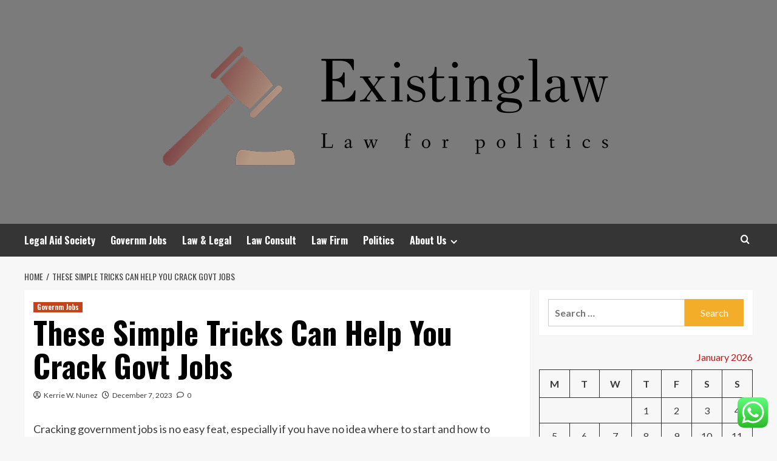

--- FILE ---
content_type: text/html; charset=UTF-8
request_url: https://existinglaw.com/these-simple-tricks-can-help-you-crack-govt-jobs.html
body_size: 19413
content:
<!doctype html>
<html lang="en-US">
<head>
    <meta charset="UTF-8">
    <meta name="viewport" content="width=device-width, initial-scale=1">
    <link rel="profile" href="https://gmpg.org/xfn/11">

    <title>These Simple Tricks Can Help You Crack Govt Jobs &#8211; Existinglaw</title>
<meta name='robots' content='max-image-preview:large' />
<link rel='preload' href='https://fonts.googleapis.com/css?family=Source%2BSans%2BPro%3A400%2C700%7CLato%3A400%2C700&#038;subset=latin&#038;display=swap' as='style' onload="this.onload=null;this.rel='stylesheet'" type='text/css' media='all' crossorigin='anonymous'>
<link rel='preconnect' href='https://fonts.googleapis.com' crossorigin='anonymous'>
<link rel='preconnect' href='https://fonts.gstatic.com' crossorigin='anonymous'>
<link rel='dns-prefetch' href='//fonts.googleapis.com' />
<link rel='preconnect' href='https://fonts.googleapis.com' />
<link rel='preconnect' href='https://fonts.gstatic.com' />
<link rel="alternate" type="application/rss+xml" title="Existinglaw &raquo; Feed" href="https://existinglaw.com/feed" />
<link rel="alternate" type="application/rss+xml" title="Existinglaw &raquo; Comments Feed" href="https://existinglaw.com/comments/feed" />
<link rel="alternate" type="application/rss+xml" title="Existinglaw &raquo; These Simple Tricks Can Help You Crack Govt Jobs Comments Feed" href="https://existinglaw.com/these-simple-tricks-can-help-you-crack-govt-jobs.html/feed" />
<link rel="alternate" title="oEmbed (JSON)" type="application/json+oembed" href="https://existinglaw.com/wp-json/oembed/1.0/embed?url=https%3A%2F%2Fexistinglaw.com%2Fthese-simple-tricks-can-help-you-crack-govt-jobs.html" />
<link rel="alternate" title="oEmbed (XML)" type="text/xml+oembed" href="https://existinglaw.com/wp-json/oembed/1.0/embed?url=https%3A%2F%2Fexistinglaw.com%2Fthese-simple-tricks-can-help-you-crack-govt-jobs.html&#038;format=xml" />
<style id='wp-img-auto-sizes-contain-inline-css' type='text/css'>
img:is([sizes=auto i],[sizes^="auto," i]){contain-intrinsic-size:3000px 1500px}
/*# sourceURL=wp-img-auto-sizes-contain-inline-css */
</style>
<link rel='stylesheet' id='ht_ctc_main_css-css' href='https://existinglaw.com/wp-content/plugins/click-to-chat-for-whatsapp/new/inc/assets/css/main.css?ver=4.35' type='text/css' media='all' />
<style id='wp-emoji-styles-inline-css' type='text/css'>

	img.wp-smiley, img.emoji {
		display: inline !important;
		border: none !important;
		box-shadow: none !important;
		height: 1em !important;
		width: 1em !important;
		margin: 0 0.07em !important;
		vertical-align: -0.1em !important;
		background: none !important;
		padding: 0 !important;
	}
/*# sourceURL=wp-emoji-styles-inline-css */
</style>
<style id='wp-block-library-inline-css' type='text/css'>
:root{--wp-block-synced-color:#7a00df;--wp-block-synced-color--rgb:122,0,223;--wp-bound-block-color:var(--wp-block-synced-color);--wp-editor-canvas-background:#ddd;--wp-admin-theme-color:#007cba;--wp-admin-theme-color--rgb:0,124,186;--wp-admin-theme-color-darker-10:#006ba1;--wp-admin-theme-color-darker-10--rgb:0,107,160.5;--wp-admin-theme-color-darker-20:#005a87;--wp-admin-theme-color-darker-20--rgb:0,90,135;--wp-admin-border-width-focus:2px}@media (min-resolution:192dpi){:root{--wp-admin-border-width-focus:1.5px}}.wp-element-button{cursor:pointer}:root .has-very-light-gray-background-color{background-color:#eee}:root .has-very-dark-gray-background-color{background-color:#313131}:root .has-very-light-gray-color{color:#eee}:root .has-very-dark-gray-color{color:#313131}:root .has-vivid-green-cyan-to-vivid-cyan-blue-gradient-background{background:linear-gradient(135deg,#00d084,#0693e3)}:root .has-purple-crush-gradient-background{background:linear-gradient(135deg,#34e2e4,#4721fb 50%,#ab1dfe)}:root .has-hazy-dawn-gradient-background{background:linear-gradient(135deg,#faaca8,#dad0ec)}:root .has-subdued-olive-gradient-background{background:linear-gradient(135deg,#fafae1,#67a671)}:root .has-atomic-cream-gradient-background{background:linear-gradient(135deg,#fdd79a,#004a59)}:root .has-nightshade-gradient-background{background:linear-gradient(135deg,#330968,#31cdcf)}:root .has-midnight-gradient-background{background:linear-gradient(135deg,#020381,#2874fc)}:root{--wp--preset--font-size--normal:16px;--wp--preset--font-size--huge:42px}.has-regular-font-size{font-size:1em}.has-larger-font-size{font-size:2.625em}.has-normal-font-size{font-size:var(--wp--preset--font-size--normal)}.has-huge-font-size{font-size:var(--wp--preset--font-size--huge)}.has-text-align-center{text-align:center}.has-text-align-left{text-align:left}.has-text-align-right{text-align:right}.has-fit-text{white-space:nowrap!important}#end-resizable-editor-section{display:none}.aligncenter{clear:both}.items-justified-left{justify-content:flex-start}.items-justified-center{justify-content:center}.items-justified-right{justify-content:flex-end}.items-justified-space-between{justify-content:space-between}.screen-reader-text{border:0;clip-path:inset(50%);height:1px;margin:-1px;overflow:hidden;padding:0;position:absolute;width:1px;word-wrap:normal!important}.screen-reader-text:focus{background-color:#ddd;clip-path:none;color:#444;display:block;font-size:1em;height:auto;left:5px;line-height:normal;padding:15px 23px 14px;text-decoration:none;top:5px;width:auto;z-index:100000}html :where(.has-border-color){border-style:solid}html :where([style*=border-top-color]){border-top-style:solid}html :where([style*=border-right-color]){border-right-style:solid}html :where([style*=border-bottom-color]){border-bottom-style:solid}html :where([style*=border-left-color]){border-left-style:solid}html :where([style*=border-width]){border-style:solid}html :where([style*=border-top-width]){border-top-style:solid}html :where([style*=border-right-width]){border-right-style:solid}html :where([style*=border-bottom-width]){border-bottom-style:solid}html :where([style*=border-left-width]){border-left-style:solid}html :where(img[class*=wp-image-]){height:auto;max-width:100%}:where(figure){margin:0 0 1em}html :where(.is-position-sticky){--wp-admin--admin-bar--position-offset:var(--wp-admin--admin-bar--height,0px)}@media screen and (max-width:600px){html :where(.is-position-sticky){--wp-admin--admin-bar--position-offset:0px}}

/*# sourceURL=wp-block-library-inline-css */
</style><style id='global-styles-inline-css' type='text/css'>
:root{--wp--preset--aspect-ratio--square: 1;--wp--preset--aspect-ratio--4-3: 4/3;--wp--preset--aspect-ratio--3-4: 3/4;--wp--preset--aspect-ratio--3-2: 3/2;--wp--preset--aspect-ratio--2-3: 2/3;--wp--preset--aspect-ratio--16-9: 16/9;--wp--preset--aspect-ratio--9-16: 9/16;--wp--preset--color--black: #000000;--wp--preset--color--cyan-bluish-gray: #abb8c3;--wp--preset--color--white: #ffffff;--wp--preset--color--pale-pink: #f78da7;--wp--preset--color--vivid-red: #cf2e2e;--wp--preset--color--luminous-vivid-orange: #ff6900;--wp--preset--color--luminous-vivid-amber: #fcb900;--wp--preset--color--light-green-cyan: #7bdcb5;--wp--preset--color--vivid-green-cyan: #00d084;--wp--preset--color--pale-cyan-blue: #8ed1fc;--wp--preset--color--vivid-cyan-blue: #0693e3;--wp--preset--color--vivid-purple: #9b51e0;--wp--preset--gradient--vivid-cyan-blue-to-vivid-purple: linear-gradient(135deg,rgb(6,147,227) 0%,rgb(155,81,224) 100%);--wp--preset--gradient--light-green-cyan-to-vivid-green-cyan: linear-gradient(135deg,rgb(122,220,180) 0%,rgb(0,208,130) 100%);--wp--preset--gradient--luminous-vivid-amber-to-luminous-vivid-orange: linear-gradient(135deg,rgb(252,185,0) 0%,rgb(255,105,0) 100%);--wp--preset--gradient--luminous-vivid-orange-to-vivid-red: linear-gradient(135deg,rgb(255,105,0) 0%,rgb(207,46,46) 100%);--wp--preset--gradient--very-light-gray-to-cyan-bluish-gray: linear-gradient(135deg,rgb(238,238,238) 0%,rgb(169,184,195) 100%);--wp--preset--gradient--cool-to-warm-spectrum: linear-gradient(135deg,rgb(74,234,220) 0%,rgb(151,120,209) 20%,rgb(207,42,186) 40%,rgb(238,44,130) 60%,rgb(251,105,98) 80%,rgb(254,248,76) 100%);--wp--preset--gradient--blush-light-purple: linear-gradient(135deg,rgb(255,206,236) 0%,rgb(152,150,240) 100%);--wp--preset--gradient--blush-bordeaux: linear-gradient(135deg,rgb(254,205,165) 0%,rgb(254,45,45) 50%,rgb(107,0,62) 100%);--wp--preset--gradient--luminous-dusk: linear-gradient(135deg,rgb(255,203,112) 0%,rgb(199,81,192) 50%,rgb(65,88,208) 100%);--wp--preset--gradient--pale-ocean: linear-gradient(135deg,rgb(255,245,203) 0%,rgb(182,227,212) 50%,rgb(51,167,181) 100%);--wp--preset--gradient--electric-grass: linear-gradient(135deg,rgb(202,248,128) 0%,rgb(113,206,126) 100%);--wp--preset--gradient--midnight: linear-gradient(135deg,rgb(2,3,129) 0%,rgb(40,116,252) 100%);--wp--preset--font-size--small: 13px;--wp--preset--font-size--medium: 20px;--wp--preset--font-size--large: 36px;--wp--preset--font-size--x-large: 42px;--wp--preset--spacing--20: 0.44rem;--wp--preset--spacing--30: 0.67rem;--wp--preset--spacing--40: 1rem;--wp--preset--spacing--50: 1.5rem;--wp--preset--spacing--60: 2.25rem;--wp--preset--spacing--70: 3.38rem;--wp--preset--spacing--80: 5.06rem;--wp--preset--shadow--natural: 6px 6px 9px rgba(0, 0, 0, 0.2);--wp--preset--shadow--deep: 12px 12px 50px rgba(0, 0, 0, 0.4);--wp--preset--shadow--sharp: 6px 6px 0px rgba(0, 0, 0, 0.2);--wp--preset--shadow--outlined: 6px 6px 0px -3px rgb(255, 255, 255), 6px 6px rgb(0, 0, 0);--wp--preset--shadow--crisp: 6px 6px 0px rgb(0, 0, 0);}:root { --wp--style--global--content-size: 800px;--wp--style--global--wide-size: 1200px; }:where(body) { margin: 0; }.wp-site-blocks > .alignleft { float: left; margin-right: 2em; }.wp-site-blocks > .alignright { float: right; margin-left: 2em; }.wp-site-blocks > .aligncenter { justify-content: center; margin-left: auto; margin-right: auto; }:where(.wp-site-blocks) > * { margin-block-start: 24px; margin-block-end: 0; }:where(.wp-site-blocks) > :first-child { margin-block-start: 0; }:where(.wp-site-blocks) > :last-child { margin-block-end: 0; }:root { --wp--style--block-gap: 24px; }:root :where(.is-layout-flow) > :first-child{margin-block-start: 0;}:root :where(.is-layout-flow) > :last-child{margin-block-end: 0;}:root :where(.is-layout-flow) > *{margin-block-start: 24px;margin-block-end: 0;}:root :where(.is-layout-constrained) > :first-child{margin-block-start: 0;}:root :where(.is-layout-constrained) > :last-child{margin-block-end: 0;}:root :where(.is-layout-constrained) > *{margin-block-start: 24px;margin-block-end: 0;}:root :where(.is-layout-flex){gap: 24px;}:root :where(.is-layout-grid){gap: 24px;}.is-layout-flow > .alignleft{float: left;margin-inline-start: 0;margin-inline-end: 2em;}.is-layout-flow > .alignright{float: right;margin-inline-start: 2em;margin-inline-end: 0;}.is-layout-flow > .aligncenter{margin-left: auto !important;margin-right: auto !important;}.is-layout-constrained > .alignleft{float: left;margin-inline-start: 0;margin-inline-end: 2em;}.is-layout-constrained > .alignright{float: right;margin-inline-start: 2em;margin-inline-end: 0;}.is-layout-constrained > .aligncenter{margin-left: auto !important;margin-right: auto !important;}.is-layout-constrained > :where(:not(.alignleft):not(.alignright):not(.alignfull)){max-width: var(--wp--style--global--content-size);margin-left: auto !important;margin-right: auto !important;}.is-layout-constrained > .alignwide{max-width: var(--wp--style--global--wide-size);}body .is-layout-flex{display: flex;}.is-layout-flex{flex-wrap: wrap;align-items: center;}.is-layout-flex > :is(*, div){margin: 0;}body .is-layout-grid{display: grid;}.is-layout-grid > :is(*, div){margin: 0;}body{padding-top: 0px;padding-right: 0px;padding-bottom: 0px;padding-left: 0px;}a:where(:not(.wp-element-button)){text-decoration: none;}:root :where(.wp-element-button, .wp-block-button__link){background-color: #32373c;border-radius: 0;border-width: 0;color: #fff;font-family: inherit;font-size: inherit;font-style: inherit;font-weight: inherit;letter-spacing: inherit;line-height: inherit;padding-top: calc(0.667em + 2px);padding-right: calc(1.333em + 2px);padding-bottom: calc(0.667em + 2px);padding-left: calc(1.333em + 2px);text-decoration: none;text-transform: inherit;}.has-black-color{color: var(--wp--preset--color--black) !important;}.has-cyan-bluish-gray-color{color: var(--wp--preset--color--cyan-bluish-gray) !important;}.has-white-color{color: var(--wp--preset--color--white) !important;}.has-pale-pink-color{color: var(--wp--preset--color--pale-pink) !important;}.has-vivid-red-color{color: var(--wp--preset--color--vivid-red) !important;}.has-luminous-vivid-orange-color{color: var(--wp--preset--color--luminous-vivid-orange) !important;}.has-luminous-vivid-amber-color{color: var(--wp--preset--color--luminous-vivid-amber) !important;}.has-light-green-cyan-color{color: var(--wp--preset--color--light-green-cyan) !important;}.has-vivid-green-cyan-color{color: var(--wp--preset--color--vivid-green-cyan) !important;}.has-pale-cyan-blue-color{color: var(--wp--preset--color--pale-cyan-blue) !important;}.has-vivid-cyan-blue-color{color: var(--wp--preset--color--vivid-cyan-blue) !important;}.has-vivid-purple-color{color: var(--wp--preset--color--vivid-purple) !important;}.has-black-background-color{background-color: var(--wp--preset--color--black) !important;}.has-cyan-bluish-gray-background-color{background-color: var(--wp--preset--color--cyan-bluish-gray) !important;}.has-white-background-color{background-color: var(--wp--preset--color--white) !important;}.has-pale-pink-background-color{background-color: var(--wp--preset--color--pale-pink) !important;}.has-vivid-red-background-color{background-color: var(--wp--preset--color--vivid-red) !important;}.has-luminous-vivid-orange-background-color{background-color: var(--wp--preset--color--luminous-vivid-orange) !important;}.has-luminous-vivid-amber-background-color{background-color: var(--wp--preset--color--luminous-vivid-amber) !important;}.has-light-green-cyan-background-color{background-color: var(--wp--preset--color--light-green-cyan) !important;}.has-vivid-green-cyan-background-color{background-color: var(--wp--preset--color--vivid-green-cyan) !important;}.has-pale-cyan-blue-background-color{background-color: var(--wp--preset--color--pale-cyan-blue) !important;}.has-vivid-cyan-blue-background-color{background-color: var(--wp--preset--color--vivid-cyan-blue) !important;}.has-vivid-purple-background-color{background-color: var(--wp--preset--color--vivid-purple) !important;}.has-black-border-color{border-color: var(--wp--preset--color--black) !important;}.has-cyan-bluish-gray-border-color{border-color: var(--wp--preset--color--cyan-bluish-gray) !important;}.has-white-border-color{border-color: var(--wp--preset--color--white) !important;}.has-pale-pink-border-color{border-color: var(--wp--preset--color--pale-pink) !important;}.has-vivid-red-border-color{border-color: var(--wp--preset--color--vivid-red) !important;}.has-luminous-vivid-orange-border-color{border-color: var(--wp--preset--color--luminous-vivid-orange) !important;}.has-luminous-vivid-amber-border-color{border-color: var(--wp--preset--color--luminous-vivid-amber) !important;}.has-light-green-cyan-border-color{border-color: var(--wp--preset--color--light-green-cyan) !important;}.has-vivid-green-cyan-border-color{border-color: var(--wp--preset--color--vivid-green-cyan) !important;}.has-pale-cyan-blue-border-color{border-color: var(--wp--preset--color--pale-cyan-blue) !important;}.has-vivid-cyan-blue-border-color{border-color: var(--wp--preset--color--vivid-cyan-blue) !important;}.has-vivid-purple-border-color{border-color: var(--wp--preset--color--vivid-purple) !important;}.has-vivid-cyan-blue-to-vivid-purple-gradient-background{background: var(--wp--preset--gradient--vivid-cyan-blue-to-vivid-purple) !important;}.has-light-green-cyan-to-vivid-green-cyan-gradient-background{background: var(--wp--preset--gradient--light-green-cyan-to-vivid-green-cyan) !important;}.has-luminous-vivid-amber-to-luminous-vivid-orange-gradient-background{background: var(--wp--preset--gradient--luminous-vivid-amber-to-luminous-vivid-orange) !important;}.has-luminous-vivid-orange-to-vivid-red-gradient-background{background: var(--wp--preset--gradient--luminous-vivid-orange-to-vivid-red) !important;}.has-very-light-gray-to-cyan-bluish-gray-gradient-background{background: var(--wp--preset--gradient--very-light-gray-to-cyan-bluish-gray) !important;}.has-cool-to-warm-spectrum-gradient-background{background: var(--wp--preset--gradient--cool-to-warm-spectrum) !important;}.has-blush-light-purple-gradient-background{background: var(--wp--preset--gradient--blush-light-purple) !important;}.has-blush-bordeaux-gradient-background{background: var(--wp--preset--gradient--blush-bordeaux) !important;}.has-luminous-dusk-gradient-background{background: var(--wp--preset--gradient--luminous-dusk) !important;}.has-pale-ocean-gradient-background{background: var(--wp--preset--gradient--pale-ocean) !important;}.has-electric-grass-gradient-background{background: var(--wp--preset--gradient--electric-grass) !important;}.has-midnight-gradient-background{background: var(--wp--preset--gradient--midnight) !important;}.has-small-font-size{font-size: var(--wp--preset--font-size--small) !important;}.has-medium-font-size{font-size: var(--wp--preset--font-size--medium) !important;}.has-large-font-size{font-size: var(--wp--preset--font-size--large) !important;}.has-x-large-font-size{font-size: var(--wp--preset--font-size--x-large) !important;}
/*# sourceURL=global-styles-inline-css */
</style>

<link rel='stylesheet' id='contact-form-7-css' href='https://existinglaw.com/wp-content/plugins/contact-form-7/includes/css/styles.css?ver=6.1.4' type='text/css' media='all' />
<style id='contact-form-7-inline-css' type='text/css'>
.wpcf7 .wpcf7-recaptcha iframe {margin-bottom: 0;}.wpcf7 .wpcf7-recaptcha[data-align="center"] > div {margin: 0 auto;}.wpcf7 .wpcf7-recaptcha[data-align="right"] > div {margin: 0 0 0 auto;}
/*# sourceURL=contact-form-7-inline-css */
</style>
<link rel='stylesheet' id='ez-toc-css' href='https://existinglaw.com/wp-content/plugins/easy-table-of-contents/assets/css/screen.min.css?ver=2.0.80' type='text/css' media='all' />
<style id='ez-toc-inline-css' type='text/css'>
div#ez-toc-container .ez-toc-title {font-size: 120%;}div#ez-toc-container .ez-toc-title {font-weight: 500;}div#ez-toc-container ul li , div#ez-toc-container ul li a {font-size: 95%;}div#ez-toc-container ul li , div#ez-toc-container ul li a {font-weight: 500;}div#ez-toc-container nav ul ul li {font-size: 90%;}.ez-toc-box-title {font-weight: bold; margin-bottom: 10px; text-align: center; text-transform: uppercase; letter-spacing: 1px; color: #666; padding-bottom: 5px;position:absolute;top:-4%;left:5%;background-color: inherit;transition: top 0.3s ease;}.ez-toc-box-title.toc-closed {top:-25%;}
.ez-toc-container-direction {direction: ltr;}.ez-toc-counter ul{counter-reset: item ;}.ez-toc-counter nav ul li a::before {content: counters(item, '.', decimal) '. ';display: inline-block;counter-increment: item;flex-grow: 0;flex-shrink: 0;margin-right: .2em; float: left; }.ez-toc-widget-direction {direction: ltr;}.ez-toc-widget-container ul{counter-reset: item ;}.ez-toc-widget-container nav ul li a::before {content: counters(item, '.', decimal) '. ';display: inline-block;counter-increment: item;flex-grow: 0;flex-shrink: 0;margin-right: .2em; float: left; }
/*# sourceURL=ez-toc-inline-css */
</style>
<link rel='stylesheet' id='hardnews-google-fonts-css' href='https://fonts.googleapis.com/css?family=Oswald:300,400,700' type='text/css' media='all' />
<link rel='stylesheet' id='bootstrap-css' href='https://existinglaw.com/wp-content/themes/covernews/assets/bootstrap/css/bootstrap.min.css?ver=6.9' type='text/css' media='all' />
<link rel='stylesheet' id='covernews-style-css' href='https://existinglaw.com/wp-content/themes/covernews/style.min.css?ver=2.0.3' type='text/css' media='all' />
<link rel='stylesheet' id='hardnews-css' href='https://existinglaw.com/wp-content/themes/hardnews/style.css?ver=2.0.3' type='text/css' media='all' />
<link rel='stylesheet' id='covernews-google-fonts-css' href='https://fonts.googleapis.com/css?family=Source%2BSans%2BPro%3A400%2C700%7CLato%3A400%2C700&#038;subset=latin&#038;display=swap' type='text/css' media='all' />
<link rel='stylesheet' id='covernews-icons-css' href='https://existinglaw.com/wp-content/themes/covernews/assets/icons/style.css?ver=6.9' type='text/css' media='all' />
<script type="text/javascript" src="https://existinglaw.com/wp-includes/js/jquery/jquery.min.js?ver=3.7.1" id="jquery-core-js"></script>
<script type="text/javascript" src="https://existinglaw.com/wp-includes/js/jquery/jquery-migrate.min.js?ver=3.4.1" id="jquery-migrate-js"></script>
<link rel="https://api.w.org/" href="https://existinglaw.com/wp-json/" /><link rel="alternate" title="JSON" type="application/json" href="https://existinglaw.com/wp-json/wp/v2/posts/2674" /><link rel="EditURI" type="application/rsd+xml" title="RSD" href="https://existinglaw.com/xmlrpc.php?rsd" />
<meta name="generator" content="WordPress 6.9" />
<link rel="canonical" href="https://existinglaw.com/these-simple-tricks-can-help-you-crack-govt-jobs.html" />
<link rel='shortlink' href='https://existinglaw.com/?p=2674' />
<!-- FIFU:meta:begin:image -->
<meta property="og:image" content="https://i.ibb.co/f847mfQ/Law-Leg-Pol-Gov-45.jpg" />
<!-- FIFU:meta:end:image --><!-- FIFU:meta:begin:twitter -->
<meta name="twitter:card" content="summary_large_image" />
<meta name="twitter:title" content="These Simple Tricks Can Help You Crack Govt Jobs" />
<meta name="twitter:description" content="" />
<meta name="twitter:image" content="https://i.ibb.co/f847mfQ/Law-Leg-Pol-Gov-45.jpg" />
<!-- FIFU:meta:end:twitter --><!-- HFCM by 99 Robots - Snippet # 2: conconcord -->
<meta name="contconcord"  content="WdWOyqEitFiCjfnseneVCd9Q7TWEhXm8" >
<!-- /end HFCM by 99 Robots -->
<!-- HFCM by 99 Robots - Snippet # 7: Google Console -->
<meta name="google-site-verification" content="wZU0SdZ6AtO1nnVmcFnaOBb9pkImRiZEaYXEj2Foqss" />
<!-- /end HFCM by 99 Robots -->
<!-- HFCM by 99 Robots - Snippet # 8: Google Console -->
<meta name="google-site-verification" content="97IgBCWDUFroPlw4HIa98HKKhdYKTYV4AkHVV7RoA1o" />
<!-- /end HFCM by 99 Robots -->
<!-- HFCM by 99 Robots - Snippet # 9: Console -->
<meta name="google-site-verification" content="_6WDX3B0TabdcENz9CVyldcYqyHSo1ZnhXjt0BR1FrI" />
<!-- /end HFCM by 99 Robots -->
<!-- HFCM by 99 Robots - Snippet # 10: console -->
<meta name="google-site-verification" content="kZS6jUiyOwpdidEr2omsG34H9TvCGas2nCdVyAAcs7I" />
<!-- /end HFCM by 99 Robots -->
<link rel="preload" href="https://existinglaw.com/wp-content/uploads/2025/07/cropped-statue-lady-justice-legal-law_220873-63.avif" as="image"><link rel="pingback" href="https://existinglaw.com/xmlrpc.php">        <style type="text/css">
                        .site-title,
            .site-description {
                position: absolute;
                clip: rect(1px, 1px, 1px, 1px);
                display: none;
            }

                    .elementor-template-full-width .elementor-section.elementor-section-full_width > .elementor-container,
        .elementor-template-full-width .elementor-section.elementor-section-boxed > .elementor-container{
            max-width: 1200px;
        }
        @media (min-width: 1600px){
            .elementor-template-full-width .elementor-section.elementor-section-full_width > .elementor-container,
            .elementor-template-full-width .elementor-section.elementor-section-boxed > .elementor-container{
                max-width: 1600px;
            }
        }
        
        .align-content-left .elementor-section-stretched,
        .align-content-right .elementor-section-stretched {
            max-width: 100%;
            left: 0 !important;
        }


        </style>
        <link rel="icon" href="https://existinglaw.com/wp-content/uploads/2025/07/cropped-cover-scaled-1-32x32.png" sizes="32x32" />
<link rel="icon" href="https://existinglaw.com/wp-content/uploads/2025/07/cropped-cover-scaled-1-192x192.png" sizes="192x192" />
<link rel="apple-touch-icon" href="https://existinglaw.com/wp-content/uploads/2025/07/cropped-cover-scaled-1-180x180.png" />
<meta name="msapplication-TileImage" content="https://existinglaw.com/wp-content/uploads/2025/07/cropped-cover-scaled-1-270x270.png" />

<!-- FIFU:jsonld:begin -->
<script type="application/ld+json">{"@context":"https://schema.org","@type":"BlogPosting","headline":"These Simple Tricks Can Help You Crack Govt Jobs","url":"https://existinglaw.com/these-simple-tricks-can-help-you-crack-govt-jobs.html","mainEntityOfPage":"https://existinglaw.com/these-simple-tricks-can-help-you-crack-govt-jobs.html","image":[{"@type":"ImageObject","url":"https://i.ibb.co/f847mfQ/Law-Leg-Pol-Gov-45.jpg"}],"datePublished":"2023-12-07T05:09:54+00:00","dateModified":"2022-12-07T07:44:10+00:00","author":{"@type":"Person","name":"Kerrie W. Nunez","url":"https://existinglaw.com/author/kerrie-w-nunez"}}</script>
<!-- FIFU:jsonld:end -->
<link rel="preload" as="image" href="https://i.ibb.co/ySsKFM8/Law-Leg-Pol-Gov-53.jpg"><link rel="preload" as="image" href="https://i.ibb.co/LN4VdzM/Law-Leg-Pol-Gov-5.jpg"><link rel="preload" as="image" href="https://i.ibb.co/W29MFcB/Law-Leg-Pol-Gov-95.jpg"><link rel="preload" as="image" href="https://www.entrapped.com/wp-content/uploads/2025/07/Experienced-Criminal-Defense-Lawyers-Handling-DWI-Cases-in-Springfield-MO.webp"><link rel="preload" as="image" href="https://alanripka.com/wp-content/uploads/2024/09/a98213_71d06a47c12c45c8ad7989551f12bb84mv2.jpg"><link rel="preload" as="image" href="https://arazylawfirm.co.id/wp-content/uploads/2021/03/bosa-lawyer-img38-768x420.jpg"><link rel="preload" as="image" href="https://karnaslaw.com/wp-content/uploads/2023/06/motorcycle.webp"><link rel="preload" as="image" href="https://www.werepresentyou.com/content/uploads/2025/03/house-damage-by-hurricane-1024x683.jpg"></head>









<body class="wp-singular post-template-default single single-post postid-2674 single-format-standard wp-custom-logo wp-embed-responsive wp-theme-covernews wp-child-theme-hardnews default-content-layout archive-layout-grid scrollup-sticky-header aft-sticky-header aft-sticky-sidebar default aft-container-default aft-main-banner-slider-editors-picks-trending single-content-mode-default header-image-default align-content-left aft-and">


<div id="page" class="site">
    <a class="skip-link screen-reader-text" href="#content">Skip to content</a>

<div class="header-layout-3">
<header id="masthead" class="site-header">
        <div class="masthead-banner data-bg" data-background="https://existinglaw.com/wp-content/uploads/2025/07/cropped-statue-lady-justice-legal-law_220873-63.avif">
        <div class="container">
            <div class="row">
                <div class="col-md-12">
                    <div class="site-branding">
                        <a href="https://existinglaw.com/" class="custom-logo-link" rel="home"><img width="1000" height="278" src="https://existinglaw.com/wp-content/uploads/2025/07/cropped-default.png" class="custom-logo" alt="Existinglaw" decoding="async" fetchpriority="high" srcset="https://existinglaw.com/wp-content/uploads/2025/07/cropped-default.png 1000w, https://existinglaw.com/wp-content/uploads/2025/07/cropped-default-300x83.png 300w, https://existinglaw.com/wp-content/uploads/2025/07/cropped-default-768x214.png 768w" sizes="(max-width: 1000px) 100vw, 1000px" loading="lazy" /></a>                            <p class="site-title font-family-1">
                                <a href="https://existinglaw.com/"
                                   rel="home">Existinglaw</a>
                            </p>
                        
                                                    <p class="site-description">Law for politics</p>
                                            </div>
                </div>
                <div class="col-md-12">
                                    </div>
            </div>
        </div>
    </div>
    <nav id="site-navigation" class="main-navigation">
        <div class="container">
            <div class="row">
                <div class="kol-12">
                    <div class="navigation-container">



                        <span class="toggle-menu" aria-controls="primary-menu" aria-expanded="false">
                                <span class="screen-reader-text">Primary Menu</span>
                                 <i class="ham"></i>
                        </span>
                        <span class="af-mobile-site-title-wrap">
                            <a href="https://existinglaw.com/" class="custom-logo-link" rel="home"><img width="1000" height="278" src="https://existinglaw.com/wp-content/uploads/2025/07/cropped-default.png" class="custom-logo" alt="Existinglaw" decoding="async" srcset="https://existinglaw.com/wp-content/uploads/2025/07/cropped-default.png 1000w, https://existinglaw.com/wp-content/uploads/2025/07/cropped-default-300x83.png 300w, https://existinglaw.com/wp-content/uploads/2025/07/cropped-default-768x214.png 768w" sizes="(max-width: 1000px) 100vw, 1000px" loading="lazy" /></a>                            <p class="site-title font-family-1">
                                <a href="https://existinglaw.com/"
                                   rel="home">Existinglaw</a>
                            </p>
                        </span>
                        <div class="menu main-menu"><ul id="primary-menu" class="menu"><li id="menu-item-1767" class="menu-item menu-item-type-taxonomy menu-item-object-category menu-item-1767"><a href="https://existinglaw.com/category/legal-aid-society">Legal Aid Society</a></li>
<li id="menu-item-1766" class="menu-item menu-item-type-taxonomy menu-item-object-category current-post-ancestor current-menu-parent current-post-parent menu-item-1766"><a href="https://existinglaw.com/category/governm-jobs">Governm Jobs</a></li>
<li id="menu-item-1763" class="menu-item menu-item-type-taxonomy menu-item-object-category menu-item-1763"><a href="https://existinglaw.com/category/law-legal">Law &amp; Legal</a></li>
<li id="menu-item-1765" class="menu-item menu-item-type-taxonomy menu-item-object-category menu-item-1765"><a href="https://existinglaw.com/category/law-consult">Law Consult</a></li>
<li id="menu-item-1768" class="menu-item menu-item-type-taxonomy menu-item-object-category menu-item-1768"><a href="https://existinglaw.com/category/law-firm">Law Firm</a></li>
<li id="menu-item-1764" class="menu-item menu-item-type-taxonomy menu-item-object-category menu-item-1764"><a href="https://existinglaw.com/category/politics">Politics</a></li>
<li id="menu-item-1769" class="menu-item menu-item-type-post_type menu-item-object-page menu-item-has-children menu-item-1769"><a href="https://existinglaw.com/about-us">About Us</a>
<ul class="sub-menu">
	<li id="menu-item-1771" class="menu-item menu-item-type-post_type menu-item-object-page menu-item-1771"><a href="https://existinglaw.com/advertise-here">Advertise Here</a></li>
	<li id="menu-item-1772" class="menu-item menu-item-type-post_type menu-item-object-page menu-item-1772"><a href="https://existinglaw.com/contact-us">Contact Us</a></li>
	<li id="menu-item-1770" class="menu-item menu-item-type-post_type menu-item-object-page menu-item-1770"><a href="https://existinglaw.com/privacy-policy">Privacy Policy</a></li>
	<li id="menu-item-4958" class="menu-item menu-item-type-post_type menu-item-object-page menu-item-4958"><a href="https://existinglaw.com/sitemap">Sitemap</a></li>
</ul>
</li>
</ul></div>
                        <div class="cart-search">

                            <div class="af-search-wrap">
                                <div class="search-overlay">
                                    <a href="#" title="Search" class="search-icon">
                                        <i class="fa fa-search"></i>
                                    </a>
                                    <div class="af-search-form">
                                        <form role="search" method="get" class="search-form" action="https://existinglaw.com/">
				<label>
					<span class="screen-reader-text">Search for:</span>
					<input type="search" class="search-field" placeholder="Search &hellip;" value="" name="s" />
				</label>
				<input type="submit" class="search-submit" value="Search" />
			</form>                                    </div>
                                </div>
                            </div>
                        </div>


                    </div>
                </div>
            </div>
        </div>
    </nav>
</header>


</div>



    <div id="content" class="container">
    <div class="em-breadcrumbs font-family-1 covernews-breadcrumbs">
      <div class="row">
        <div role="navigation" aria-label="Breadcrumbs" class="breadcrumb-trail breadcrumbs" itemprop="breadcrumb"><ul class="trail-items" itemscope itemtype="http://schema.org/BreadcrumbList"><meta name="numberOfItems" content="2" /><meta name="itemListOrder" content="Ascending" /><li itemprop="itemListElement" itemscope itemtype="http://schema.org/ListItem" class="trail-item trail-begin"><a href="https://existinglaw.com" rel="home" itemprop="item"><span itemprop="name">Home</span></a><meta itemprop="position" content="1" /></li><li itemprop="itemListElement" itemscope itemtype="http://schema.org/ListItem" class="trail-item trail-end"><a href="https://existinglaw.com/these-simple-tricks-can-help-you-crack-govt-jobs.html" itemprop="item"><span itemprop="name">These Simple Tricks Can Help You Crack Govt Jobs</span></a><meta itemprop="position" content="2" /></li></ul></div>      </div>
    </div>
        <div class="section-block-upper row">
                <div id="primary" class="content-area">
                    <main id="main" class="site-main">

                                                    <article id="post-2674" class="af-single-article post-2674 post type-post status-publish format-standard has-post-thumbnail hentry category-governm-jobs">
                                <div class="entry-content-wrap">
                                    <header class="entry-header">

    <div class="header-details-wrapper">
        <div class="entry-header-details">
                            <div class="figure-categories figure-categories-bg">
                                        <ul class="cat-links"><li class="meta-category">
                             <a class="covernews-categories category-color-1"
                            href="https://existinglaw.com/category/governm-jobs" 
                            aria-label="View all posts in Governm Jobs"> 
                                 Governm Jobs
                             </a>
                        </li></ul>                </div>
                        <h1 class="entry-title">These Simple Tricks Can Help You Crack Govt Jobs</h1>
            
                
    <span class="author-links">

      
        <span class="item-metadata posts-author">
          <i class="far fa-user-circle"></i>
                          <a href="https://existinglaw.com/author/kerrie-w-nunez">
                    Kerrie W. Nunez                </a>
               </span>
                    <span class="item-metadata posts-date">
          <i class="far fa-clock"></i>
          <a href="https://existinglaw.com/2023/12">
            December 7, 2023          </a>
        </span>
                      <span class="aft-comment-count">
            <a href="https://existinglaw.com/these-simple-tricks-can-help-you-crack-govt-jobs.html">
              <i class="far fa-comment"></i>
              <span class="aft-show-hover">
                0              </span>
            </a>
          </span>
          </span>
                

                    </div>
    </div>

        <div class="aft-post-thumbnail-wrapper">    
                    <div class="post-thumbnail full-width-image">
                                    </div>
            
                </div>
    </header><!-- .entry-header -->                                    

    <div class="entry-content">
        <p>Cracking government jobs is no easy feat, especially if you have no idea where to start and how to prepare. More than hard work, you need to know tricks that can help you to score high marks. There will be a list of questions for you to solve during the exam within a limited time. If you know the tricks to solve the answers faster, you will be able to complete solving all the questions. This will also increase your chance for getting high scores in both central govt jobs as well as state govt jobs. Given below is a list of tricks and suggestions to help you crack examinations for getting government jobs easily:</p>
</p>
<ul>
<li> Practice previous year&#8217;s question papers. You can gather previous five years&#8217; question papers and practice those at home. Doing this will give you an idea of the types and patterns of questions for the examination. So, when you sit for an exam, you will know which section to complete first and where to start.</li>
</ul>
<ul>
<li> Buy sample papers and solve online sample papers too. Sample papers are the exact reflection of the actual exam papers. So, by practicing sample papers you will be more exam-ready. Try to solve each sample paper within a specific time frame. Generally, all sample papers are available along with the solutions. So, after solving the questions given in the sample papers, you can check the solved paper yourself for errors. This will help you to learn better and faster.</li>
</ul>
<ul>
<li> If possible, visit a govt. job portal online. From such a website you will be able to get tips and tricks on solving questions. In addition to that you can also get regular information on exam dates and syllabus. Any important change in the dates of application of written examination or any update can be seen immediately from such a portal.</li>
</ul>
<ul>
<li> You must practice solving question papers as well as sample papers within a limited time frame. This would help you to solve question paper during the examination on time. Many students ignore the importance of solving papers within a certain fixed time. Thus, they often fail to manage solving all the questions during the examination.</li>
</ul>
<ul>
<li> Group studies are advisable for preparing well. For example if you have a few friends who are also preparing for the same SSC jobs, you can study along with them. This will help you to learn many new tricks while you will be able to share yours. You can also get your answer sheets of mock tests checked by them while you check theirs. You can even share study materials among each other.</li>
</ul>
<p> Follow these tricks to make studying for government jobs easier and convenient. You will also be able to score high marks.</p>
                    <div class="post-item-metadata entry-meta">
                            </div>
               
        
	<nav class="navigation post-navigation" aria-label="Post navigation">
		<h2 class="screen-reader-text">Post navigation</h2>
		<div class="nav-links"><div class="nav-previous"><a href="https://existinglaw.com/how-to-write-your-ksa-answers-to-get-that-government-job.html" rel="prev">Previous: <span class="em-post-navigation nav-title">How to Write Your KSA Answers to Get That Government Job</span></a></div><div class="nav-next"><a href="https://existinglaw.com/prenuptial-agreements-in-michigan-the-five-steps-and-foreseeability.html" rel="next">Next: <span class="em-post-navigation nav-title">Prenuptial Agreements in Michigan &#8211; The Five Steps and Foreseeability</span></a></div></div>
	</nav>            </div><!-- .entry-content -->


                                </div>
                                
<div class="promotionspace enable-promotionspace">
  <div class="em-reated-posts  col-ten">
    <div class="row">
                <h3 class="related-title">
            More Stories          </h3>
                <div class="row">
                      <div class="col-sm-4 latest-posts-grid" data-mh="latest-posts-grid">
              <div class="spotlight-post">
                <figure class="categorised-article inside-img">
                  <div class="categorised-article-wrapper">
                    <div class="data-bg-hover data-bg-categorised read-bg-img">
                      <a href="https://existinglaw.com/how-not-to-write-your-curriculum-vitae.html"
                        aria-label="How Not to Write Your Curriculum Vitae">
                        <img post-id="2782" fifu-featured="1" width="300" height="300" src="https://i.ibb.co/ySsKFM8/Law-Leg-Pol-Gov-53.jpg" class="attachment-medium size-medium wp-post-image" alt="How Not to Write Your Curriculum Vitae" title="How Not to Write Your Curriculum Vitae" title="How Not to Write Your Curriculum Vitae" decoding="async" loading="lazy" />                      </a>
                    </div>
                  </div>
                                    <div class="figure-categories figure-categories-bg">

                    <ul class="cat-links"><li class="meta-category">
                             <a class="covernews-categories category-color-1"
                            href="https://existinglaw.com/category/governm-jobs" 
                            aria-label="View all posts in Governm Jobs"> 
                                 Governm Jobs
                             </a>
                        </li></ul>                  </div>
                </figure>

                <figcaption>

                  <h3 class="article-title article-title-1">
                    <a href="https://existinglaw.com/how-not-to-write-your-curriculum-vitae.html">
                      How Not to Write Your Curriculum Vitae                    </a>
                  </h3>
                  <div class="grid-item-metadata">
                    
    <span class="author-links">

      
        <span class="item-metadata posts-author">
          <i class="far fa-user-circle"></i>
                          <a href="https://existinglaw.com/author/kerrie-w-nunez">
                    Kerrie W. Nunez                </a>
               </span>
                    <span class="item-metadata posts-date">
          <i class="far fa-clock"></i>
          <a href="https://existinglaw.com/2024/07">
            July 29, 2024          </a>
        </span>
                      <span class="aft-comment-count">
            <a href="https://existinglaw.com/how-not-to-write-your-curriculum-vitae.html">
              <i class="far fa-comment"></i>
              <span class="aft-show-hover">
                0              </span>
            </a>
          </span>
          </span>
                  </div>
                </figcaption>
              </div>
            </div>
                      <div class="col-sm-4 latest-posts-grid" data-mh="latest-posts-grid">
              <div class="spotlight-post">
                <figure class="categorised-article inside-img">
                  <div class="categorised-article-wrapper">
                    <div class="data-bg-hover data-bg-categorised read-bg-img">
                      <a href="https://existinglaw.com/numerology-and-work-discovering-the-job-that-matches-your-lifetime-path.html"
                        aria-label="Numerology and Work &#8211;  Discovering the Job That Matches Your Lifetime Path">
                        <img post-id="2712" fifu-featured="1" width="300" height="300" src="https://i.ibb.co/LN4VdzM/Law-Leg-Pol-Gov-5.jpg" class="attachment-medium size-medium wp-post-image" alt="Numerology and Work &#8211;  Discovering the Job That Matches Your Lifetime Path" title="Numerology and Work &#8211;  Discovering the Job That Matches Your Lifetime Path" title="Numerology and Work &#8211;  Discovering the Job That Matches Your Lifetime Path" decoding="async" loading="lazy" />                      </a>
                    </div>
                  </div>
                                    <div class="figure-categories figure-categories-bg">

                    <ul class="cat-links"><li class="meta-category">
                             <a class="covernews-categories category-color-1"
                            href="https://existinglaw.com/category/governm-jobs" 
                            aria-label="View all posts in Governm Jobs"> 
                                 Governm Jobs
                             </a>
                        </li></ul>                  </div>
                </figure>

                <figcaption>

                  <h3 class="article-title article-title-1">
                    <a href="https://existinglaw.com/numerology-and-work-discovering-the-job-that-matches-your-lifetime-path.html">
                      Numerology and Work &#8211;  Discovering the Job That Matches Your Lifetime Path                    </a>
                  </h3>
                  <div class="grid-item-metadata">
                    
    <span class="author-links">

      
        <span class="item-metadata posts-author">
          <i class="far fa-user-circle"></i>
                          <a href="https://existinglaw.com/author/kerrie-w-nunez">
                    Kerrie W. Nunez                </a>
               </span>
                    <span class="item-metadata posts-date">
          <i class="far fa-clock"></i>
          <a href="https://existinglaw.com/2024/07">
            July 12, 2024          </a>
        </span>
                      <span class="aft-comment-count">
            <a href="https://existinglaw.com/numerology-and-work-discovering-the-job-that-matches-your-lifetime-path.html">
              <i class="far fa-comment"></i>
              <span class="aft-show-hover">
                0              </span>
            </a>
          </span>
          </span>
                  </div>
                </figcaption>
              </div>
            </div>
                      <div class="col-sm-4 latest-posts-grid" data-mh="latest-posts-grid">
              <div class="spotlight-post">
                <figure class="categorised-article inside-img">
                  <div class="categorised-article-wrapper">
                    <div class="data-bg-hover data-bg-categorised read-bg-img">
                      <a href="https://existinglaw.com/benefits-of-hiring-a-skilled-household-attorney.html"
                        aria-label="Benefits of Hiring a Skilled Household Attorney">
                        <img post-id="2846" fifu-featured="1" width="300" height="300" src="https://i.ibb.co/W29MFcB/Law-Leg-Pol-Gov-95.jpg" class="attachment-medium size-medium wp-post-image" alt="Benefits of Hiring a Skilled Household Attorney" title="Benefits of Hiring a Skilled Household Attorney" title="Benefits of Hiring a Skilled Household Attorney" decoding="async" loading="lazy" />                      </a>
                    </div>
                  </div>
                                    <div class="figure-categories figure-categories-bg">

                    <ul class="cat-links"><li class="meta-category">
                             <a class="covernews-categories category-color-1"
                            href="https://existinglaw.com/category/governm-jobs" 
                            aria-label="View all posts in Governm Jobs"> 
                                 Governm Jobs
                             </a>
                        </li></ul>                  </div>
                </figure>

                <figcaption>

                  <h3 class="article-title article-title-1">
                    <a href="https://existinglaw.com/benefits-of-hiring-a-skilled-household-attorney.html">
                      Benefits of Hiring a Skilled Household Attorney                    </a>
                  </h3>
                  <div class="grid-item-metadata">
                    
    <span class="author-links">

      
        <span class="item-metadata posts-author">
          <i class="far fa-user-circle"></i>
                          <a href="https://existinglaw.com/author/kerrie-w-nunez">
                    Kerrie W. Nunez                </a>
               </span>
                    <span class="item-metadata posts-date">
          <i class="far fa-clock"></i>
          <a href="https://existinglaw.com/2024/07">
            July 9, 2024          </a>
        </span>
                      <span class="aft-comment-count">
            <a href="https://existinglaw.com/benefits-of-hiring-a-skilled-household-attorney.html">
              <i class="far fa-comment"></i>
              <span class="aft-show-hover">
                0              </span>
            </a>
          </span>
          </span>
                  </div>
                </figcaption>
              </div>
            </div>
                  </div>
      
    </div>
  </div>
</div>
                                
<div id="comments" class="comments-area">

		<div id="respond" class="comment-respond">
		<h3 id="reply-title" class="comment-reply-title">Leave a Reply <small><a rel="nofollow" id="cancel-comment-reply-link" href="/these-simple-tricks-can-help-you-crack-govt-jobs.html#respond" style="display:none;">Cancel reply</a></small></h3><p class="must-log-in">You must be <a href="https://existinglaw.com/sendiko_dawuh?redirect_to=https%3A%2F%2Fexistinglaw.com%2Fthese-simple-tricks-can-help-you-crack-govt-jobs.html">logged in</a> to post a comment.</p>	</div><!-- #respond -->
	
</div><!-- #comments -->
                            </article>
                        
                    </main><!-- #main -->
                </div><!-- #primary -->
                                <aside id="secondary" class="widget-area sidebar-sticky-top">
	<div id="search-4" class="widget covernews-widget widget_search"><form role="search" method="get" class="search-form" action="https://existinglaw.com/">
				<label>
					<span class="screen-reader-text">Search for:</span>
					<input type="search" class="search-field" placeholder="Search &hellip;" value="" name="s" />
				</label>
				<input type="submit" class="search-submit" value="Search" />
			</form></div><div id="calendar-4" class="widget covernews-widget widget_calendar"><div id="calendar_wrap" class="calendar_wrap"><table id="wp-calendar" class="wp-calendar-table">
	<caption>January 2026</caption>
	<thead>
	<tr>
		<th scope="col" aria-label="Monday">M</th>
		<th scope="col" aria-label="Tuesday">T</th>
		<th scope="col" aria-label="Wednesday">W</th>
		<th scope="col" aria-label="Thursday">T</th>
		<th scope="col" aria-label="Friday">F</th>
		<th scope="col" aria-label="Saturday">S</th>
		<th scope="col" aria-label="Sunday">S</th>
	</tr>
	</thead>
	<tbody>
	<tr>
		<td colspan="3" class="pad">&nbsp;</td><td>1</td><td>2</td><td>3</td><td>4</td>
	</tr>
	<tr>
		<td>5</td><td>6</td><td>7</td><td>8</td><td>9</td><td>10</td><td>11</td>
	</tr>
	<tr>
		<td>12</td><td>13</td><td id="today">14</td><td>15</td><td>16</td><td>17</td><td>18</td>
	</tr>
	<tr>
		<td>19</td><td>20</td><td>21</td><td>22</td><td>23</td><td>24</td><td>25</td>
	</tr>
	<tr>
		<td>26</td><td>27</td><td>28</td><td>29</td><td>30</td><td>31</td>
		<td class="pad" colspan="1">&nbsp;</td>
	</tr>
	</tbody>
	</table><nav aria-label="Previous and next months" class="wp-calendar-nav">
		<span class="wp-calendar-nav-prev"><a href="https://existinglaw.com/2025/12">&laquo; Dec</a></span>
		<span class="pad">&nbsp;</span>
		<span class="wp-calendar-nav-next">&nbsp;</span>
	</nav></div></div><div id="archives-4" class="widget covernews-widget widget_archive"><h2 class="widget-title widget-title-1"><span>Archives</span></h2>
			<ul>
					<li><a href='https://existinglaw.com/2025/12'>December 2025</a></li>
	<li><a href='https://existinglaw.com/2025/11'>November 2025</a></li>
	<li><a href='https://existinglaw.com/2025/10'>October 2025</a></li>
	<li><a href='https://existinglaw.com/2025/09'>September 2025</a></li>
	<li><a href='https://existinglaw.com/2025/08'>August 2025</a></li>
	<li><a href='https://existinglaw.com/2025/07'>July 2025</a></li>
	<li><a href='https://existinglaw.com/2025/06'>June 2025</a></li>
	<li><a href='https://existinglaw.com/2025/05'>May 2025</a></li>
	<li><a href='https://existinglaw.com/2025/04'>April 2025</a></li>
	<li><a href='https://existinglaw.com/2025/03'>March 2025</a></li>
	<li><a href='https://existinglaw.com/2025/01'>January 2025</a></li>
	<li><a href='https://existinglaw.com/2024/12'>December 2024</a></li>
	<li><a href='https://existinglaw.com/2024/11'>November 2024</a></li>
	<li><a href='https://existinglaw.com/2024/10'>October 2024</a></li>
	<li><a href='https://existinglaw.com/2024/09'>September 2024</a></li>
	<li><a href='https://existinglaw.com/2024/08'>August 2024</a></li>
	<li><a href='https://existinglaw.com/2024/07'>July 2024</a></li>
	<li><a href='https://existinglaw.com/2024/06'>June 2024</a></li>
	<li><a href='https://existinglaw.com/2024/05'>May 2024</a></li>
	<li><a href='https://existinglaw.com/2024/04'>April 2024</a></li>
	<li><a href='https://existinglaw.com/2024/03'>March 2024</a></li>
	<li><a href='https://existinglaw.com/2024/02'>February 2024</a></li>
	<li><a href='https://existinglaw.com/2024/01'>January 2024</a></li>
	<li><a href='https://existinglaw.com/2023/12'>December 2023</a></li>
	<li><a href='https://existinglaw.com/2023/11'>November 2023</a></li>
	<li><a href='https://existinglaw.com/2023/10'>October 2023</a></li>
	<li><a href='https://existinglaw.com/2023/09'>September 2023</a></li>
	<li><a href='https://existinglaw.com/2023/08'>August 2023</a></li>
	<li><a href='https://existinglaw.com/2023/07'>July 2023</a></li>
	<li><a href='https://existinglaw.com/2023/06'>June 2023</a></li>
	<li><a href='https://existinglaw.com/2023/05'>May 2023</a></li>
	<li><a href='https://existinglaw.com/2023/04'>April 2023</a></li>
	<li><a href='https://existinglaw.com/2023/03'>March 2023</a></li>
	<li><a href='https://existinglaw.com/2023/02'>February 2023</a></li>
	<li><a href='https://existinglaw.com/2023/01'>January 2023</a></li>
	<li><a href='https://existinglaw.com/2022/12'>December 2022</a></li>
	<li><a href='https://existinglaw.com/2022/11'>November 2022</a></li>
	<li><a href='https://existinglaw.com/2022/10'>October 2022</a></li>
	<li><a href='https://existinglaw.com/2022/09'>September 2022</a></li>
	<li><a href='https://existinglaw.com/2022/08'>August 2022</a></li>
	<li><a href='https://existinglaw.com/2022/07'>July 2022</a></li>
	<li><a href='https://existinglaw.com/2022/06'>June 2022</a></li>
	<li><a href='https://existinglaw.com/2022/05'>May 2022</a></li>
	<li><a href='https://existinglaw.com/2022/04'>April 2022</a></li>
	<li><a href='https://existinglaw.com/2022/03'>March 2022</a></li>
	<li><a href='https://existinglaw.com/2022/02'>February 2022</a></li>
	<li><a href='https://existinglaw.com/2022/01'>January 2022</a></li>
	<li><a href='https://existinglaw.com/2021/12'>December 2021</a></li>
	<li><a href='https://existinglaw.com/2021/10'>October 2021</a></li>
	<li><a href='https://existinglaw.com/2021/09'>September 2021</a></li>
	<li><a href='https://existinglaw.com/2021/08'>August 2021</a></li>
	<li><a href='https://existinglaw.com/2021/04'>April 2021</a></li>
	<li><a href='https://existinglaw.com/2018/11'>November 2018</a></li>
	<li><a href='https://existinglaw.com/2018/10'>October 2018</a></li>
	<li><a href='https://existinglaw.com/2017/01'>January 2017</a></li>
			</ul>

			</div><div id="categories-3" class="widget covernews-widget widget_categories"><h2 class="widget-title widget-title-1"><span>Categories</span></h2>
			<ul>
					<li class="cat-item cat-item-179"><a href="https://existinglaw.com/category/governm-jobs">Governm Jobs</a>
</li>
	<li class="cat-item cat-item-8"><a href="https://existinglaw.com/category/law-legal">Law &amp; Legal</a>
</li>
	<li class="cat-item cat-item-87"><a href="https://existinglaw.com/category/law-consult">Law Consult</a>
</li>
	<li class="cat-item cat-item-1"><a href="https://existinglaw.com/category/law-firm">Law Firm</a>
</li>
	<li class="cat-item cat-item-263"><a href="https://existinglaw.com/category/legal-aid-society">Legal Aid Society</a>
</li>
	<li class="cat-item cat-item-160"><a href="https://existinglaw.com/category/politics">Politics</a>
</li>
			</ul>

			</div>
		<div id="recent-posts-4" class="widget covernews-widget widget_recent_entries">
		<h2 class="widget-title widget-title-1"><span>Recent Posts</span></h2>
		<ul>
											<li>
					<a href="https://existinglaw.com/understanding-drug-crimes-and-the-role-of-drug-crime-attorneys-in-springfield-mo.html">Understanding Drug Crimes and the Role of Drug Crime Attorneys in Springfield, MO</a>
									</li>
											<li>
					<a href="https://existinglaw.com/the-chain-of-responsibility-how-a-product-liability-lawyer-proves-fault-in-defective-product-cases.html">The Chain of Responsibility: How a Product Liability Lawyer Proves Fault in Defective Product Cases</a>
									</li>
											<li>
					<a href="https://existinglaw.com/why-seo-is-essential-for-effective-law-firm-marketing.html">Why SEO Is Essential for Effective Law Firm Marketing</a>
									</li>
											<li>
					<a href="https://existinglaw.com/motorcycle-accident-lawyer-phoenix-protecting-your-rights-after-an-accident.html">Motorcycle Accident Lawyer Phoenix: Protecting Your Rights After an Accident</a>
									</li>
											<li>
					<a href="https://existinglaw.com/why-hire-a-local-louisiana-property-damage-attorney-after-a-storm.html">Why Hire a Local Louisiana Property Damage Attorney After a Storm?</a>
									</li>
					</ul>

		</div><div id="execphp-5" class="widget covernews-widget widget_execphp"><h2 class="widget-title widget-title-1"><span>Fiverr</span></h2>			<div class="execphpwidget"><a href="https://www.fiverr.com/ifanfaris" target="_blank">
<img src="https://raw.githubusercontent.com/Abdurrahman-Subh/mdx-blog/main/images/logo-fiverr.png" alt="Fiverr Logo" width="200" height="141">
</a></div>
		</div><div id="magenet_widget-3" class="widget covernews-widget widget_magenet_widget"><aside class="widget magenet_widget_box"><div class="mads-block"></div></aside></div><div id="execphp-7" class="widget covernews-widget widget_execphp"><h2 class="widget-title widget-title-1"><span>BL</span></h2>			<div class="execphpwidget"></div>
		</div><div id="tag_cloud-4" class="widget covernews-widget widget_tag_cloud"><h2 class="widget-title widget-title-1"><span>Tags</span></h2><div class="tagcloud"><a href="https://existinglaw.com/tag/in-law" class="tag-cloud-link tag-link-112 tag-link-position-1" style="font-size: 8pt;" aria-label="In Law (139 items)">In Law</a>
<a href="https://existinglaw.com/tag/law-may-be-defined-as" class="tag-cloud-link tag-link-113 tag-link-position-2" style="font-size: 8pt;" aria-label="Law May Be Defined As (139 items)">Law May Be Defined As</a>
<a href="https://existinglaw.com/tag/law-merit-badge" class="tag-cloud-link tag-link-114 tag-link-position-3" style="font-size: 8pt;" aria-label="Law Merit Badge (139 items)">Law Merit Badge</a>
<a href="https://existinglaw.com/tag/law-nail-polish" class="tag-cloud-link tag-link-115 tag-link-position-4" style="font-size: 8pt;" aria-label="Law Nail Polish (139 items)">Law Nail Polish</a>
<a href="https://existinglaw.com/tag/law-nation" class="tag-cloud-link tag-link-116 tag-link-position-5" style="font-size: 8pt;" aria-label="Law Nation (139 items)">Law Nation</a>
<a href="https://existinglaw.com/tag/law-news" class="tag-cloud-link tag-link-117 tag-link-position-6" style="font-size: 8pt;" aria-label="Law News (139 items)">Law News</a>
<a href="https://existinglaw.com/tag/law-nurses-llc" class="tag-cloud-link tag-link-118 tag-link-position-7" style="font-size: 8pt;" aria-label="Law Nurses Llc (139 items)">Law Nurses Llc</a>
<a href="https://existinglaw.com/tag/law-ny" class="tag-cloud-link tag-link-119 tag-link-position-8" style="font-size: 8pt;" aria-label="Law Ny (139 items)">Law Ny</a>
<a href="https://existinglaw.com/tag/law-of-attraction" class="tag-cloud-link tag-link-120 tag-link-position-9" style="font-size: 8pt;" aria-label="Law Of Attraction (139 items)">Law Of Attraction</a>
<a href="https://existinglaw.com/tag/law-of-demand" class="tag-cloud-link tag-link-121 tag-link-position-10" style="font-size: 8pt;" aria-label="Law Of Demand (139 items)">Law Of Demand</a>
<a href="https://existinglaw.com/tag/law-of-independent-assortment" class="tag-cloud-link tag-link-122 tag-link-position-11" style="font-size: 8pt;" aria-label="Law Of Independent Assortment (139 items)">Law Of Independent Assortment</a>
<a href="https://existinglaw.com/tag/law-of-sines" class="tag-cloud-link tag-link-123 tag-link-position-12" style="font-size: 8pt;" aria-label="Law Of Sines (139 items)">Law Of Sines</a>
<a href="https://existinglaw.com/tag/law-of-surprise" class="tag-cloud-link tag-link-124 tag-link-position-13" style="font-size: 8pt;" aria-label="Law Of Surprise (139 items)">Law Of Surprise</a>
<a href="https://existinglaw.com/tag/law-pay" class="tag-cloud-link tag-link-125 tag-link-position-14" style="font-size: 8pt;" aria-label="Law Pay (139 items)">Law Pay</a>
<a href="https://existinglaw.com/tag/law-pay-login" class="tag-cloud-link tag-link-126 tag-link-position-15" style="font-size: 8pt;" aria-label="Law Pay Login (139 items)">Law Pay Login</a>
<a href="https://existinglaw.com/tag/law-pfp" class="tag-cloud-link tag-link-127 tag-link-position-16" style="font-size: 8pt;" aria-label="Law Pfp (139 items)">Law Pfp</a>
<a href="https://existinglaw.com/tag/law-pictures" class="tag-cloud-link tag-link-128 tag-link-position-17" style="font-size: 8pt;" aria-label="Law Pictures (139 items)">Law Pictures</a>
<a href="https://existinglaw.com/tag/law-professor" class="tag-cloud-link tag-link-129 tag-link-position-18" style="font-size: 8pt;" aria-label="Law Professor (139 items)">Law Professor</a>
<a href="https://existinglaw.com/tag/law-professor-jobs" class="tag-cloud-link tag-link-130 tag-link-position-19" style="font-size: 8pt;" aria-label="Law Professor Jobs (139 items)">Law Professor Jobs</a>
<a href="https://existinglaw.com/tag/law-professor-salary" class="tag-cloud-link tag-link-131 tag-link-position-20" style="font-size: 8pt;" aria-label="Law Professor Salary (139 items)">Law Professor Salary</a>
<a href="https://existinglaw.com/tag/law-public-safety-corrections-and-security" class="tag-cloud-link tag-link-132 tag-link-position-21" style="font-size: 8pt;" aria-label="Law Public Safety Corrections And Security (139 items)">Law Public Safety Corrections And Security</a>
<a href="https://existinglaw.com/tag/m-law-100" class="tag-cloud-link tag-link-133 tag-link-position-22" style="font-size: 8pt;" aria-label="M Law 100 (139 items)">M Law 100</a>
<a href="https://existinglaw.com/tag/m-law-attorneys" class="tag-cloud-link tag-link-134 tag-link-position-23" style="font-size: 8pt;" aria-label="M Law Attorneys (139 items)">M Law Attorneys</a>
<a href="https://existinglaw.com/tag/m-law-attorneys-apc" class="tag-cloud-link tag-link-135 tag-link-position-24" style="font-size: 8pt;" aria-label="M Law Attorneys Apc (139 items)">M Law Attorneys Apc</a>
<a href="https://existinglaw.com/tag/m-law-firm" class="tag-cloud-link tag-link-136 tag-link-position-25" style="font-size: 8pt;" aria-label="M Law Firm (139 items)">M Law Firm</a>
<a href="https://existinglaw.com/tag/m-lawn-care" class="tag-cloud-link tag-link-137 tag-link-position-26" style="font-size: 8pt;" aria-label="M Lawn Care (139 items)">M Lawn Care</a>
<a href="https://existinglaw.com/tag/m-lawrence" class="tag-cloud-link tag-link-138 tag-link-position-27" style="font-size: 8pt;" aria-label="M Lawrence (139 items)">M Lawrence</a>
<a href="https://existinglaw.com/tag/mlaw-schedule" class="tag-cloud-link tag-link-139 tag-link-position-28" style="font-size: 8pt;" aria-label="Mlaw Schedule (139 items)">Mlaw Schedule</a>
<a href="https://existinglaw.com/tag/n-lawndale-ave" class="tag-cloud-link tag-link-140 tag-link-position-29" style="font-size: 8pt;" aria-label="N Lawndale Ave (139 items)">N Lawndale Ave</a>
<a href="https://existinglaw.com/tag/n-lawrence-ny" class="tag-cloud-link tag-link-141 tag-link-position-30" style="font-size: 8pt;" aria-label="N Lawrence Ny (139 items)">N Lawrence Ny</a>
<a href="https://existinglaw.com/tag/n-lawrence-ohio" class="tag-cloud-link tag-link-142 tag-link-position-31" style="font-size: 8pt;" aria-label="N Lawrence Ohio (139 items)">N Lawrence Ohio</a>
<a href="https://existinglaw.com/tag/n-lawrence-st-philadelphia-pa" class="tag-cloud-link tag-link-143 tag-link-position-32" style="font-size: 8pt;" aria-label="N Lawrence St Philadelphia Pa (139 items)">N Lawrence St Philadelphia Pa</a>
<a href="https://existinglaw.com/tag/n-lawson" class="tag-cloud-link tag-link-144 tag-link-position-33" style="font-size: 8pt;" aria-label="N Lawson (139 items)">N Lawson</a>
<a href="https://existinglaw.com/tag/oh-law" class="tag-cloud-link tag-link-150 tag-link-position-34" style="font-size: 8pt;" aria-label="Oh Law (139 items)">Oh Law</a>
<a href="https://existinglaw.com/tag/oh-lawd-gif" class="tag-cloud-link tag-link-151 tag-link-position-35" style="font-size: 8pt;" aria-label="Oh Lawd Gif (139 items)">Oh Lawd Gif</a>
<a href="https://existinglaw.com/tag/oh-lawd-he-comin-gif" class="tag-cloud-link tag-link-152 tag-link-position-36" style="font-size: 8pt;" aria-label="Oh Lawd He Comin Gif (139 items)">Oh Lawd He Comin Gif</a>
<a href="https://existinglaw.com/tag/o-lawd" class="tag-cloud-link tag-link-145 tag-link-position-37" style="font-size: 8pt;" aria-label="O Lawd (139 items)">O Lawd</a>
<a href="https://existinglaw.com/tag/o-lawd-he-comin" class="tag-cloud-link tag-link-146 tag-link-position-38" style="font-size: 8pt;" aria-label="O Lawd He Comin (139 items)">O Lawd He Comin</a>
<a href="https://existinglaw.com/tag/o-lawd-he-comin-meme" class="tag-cloud-link tag-link-147 tag-link-position-39" style="font-size: 8pt;" aria-label="O Lawd He Comin Meme (139 items)">O Lawd He Comin Meme</a>
<a href="https://existinglaw.com/tag/o-lawd-im-on-my-way" class="tag-cloud-link tag-link-148 tag-link-position-40" style="font-size: 8pt;" aria-label="O Lawd I&#039;M On My Way (139 items)">O Lawd I&#039;M On My Way</a>
<a href="https://existinglaw.com/tag/o-lawrence-hawthorne" class="tag-cloud-link tag-link-149 tag-link-position-41" style="font-size: 8pt;" aria-label="O Lawrence Hawthorne (139 items)">O Lawrence Hawthorne</a>
<a href="https://existinglaw.com/tag/p-law-firm" class="tag-cloud-link tag-link-153 tag-link-position-42" style="font-size: 8pt;" aria-label="P Law Firm (139 items)">P Law Firm</a>
<a href="https://existinglaw.com/tag/p-lawler-baseball" class="tag-cloud-link tag-link-154 tag-link-position-43" style="font-size: 8pt;" aria-label="P Lawler Baseball (139 items)">P Lawler Baseball</a>
<a href="https://existinglaw.com/tag/p-lawler-enterprises" class="tag-cloud-link tag-link-155 tag-link-position-44" style="font-size: 8pt;" aria-label="P Lawler Enterprises (139 items)">P Lawler Enterprises</a>
<a href="https://existinglaw.com/tag/p-lawrence" class="tag-cloud-link tag-link-156 tag-link-position-45" style="font-size: 8pt;" aria-label="P Lawrence (139 items)">P Lawrence</a></div>
</div><div id="execphp-13" class="widget covernews-widget widget_execphp"><h2 class="widget-title widget-title-1"><span>PHP 2026</span></h2>			<div class="execphpwidget"><a href="https://frankiesylver.my.id" target="_blank">frankiesylver</a><br><a href="https://realpaperworks.com" target="_blank">realpaperworks</a><br></div>
		</div></aside><!-- #secondary -->
            </div>
<!-- wmm w -->
</div>

<div class="af-main-banner-latest-posts grid-layout">
  <div class="container">
    <div class="row">
      <div class="widget-title-section">
            <h2 class="widget-title header-after1">
      <span class="header-after ">
                You may have missed      </span>
    </h2>

      </div>
      <div class="row">
                    <div class="col-sm-15 latest-posts-grid" data-mh="latest-posts-grid">
              <div class="spotlight-post">
                <figure class="categorised-article inside-img">
                  <div class="categorised-article-wrapper">
                    <div class="data-bg-hover data-bg-categorised read-bg-img">
                      <a href="https://existinglaw.com/understanding-drug-crimes-and-the-role-of-drug-crime-attorneys-in-springfield-mo.html"
                        aria-label="Understanding Drug Crimes and the Role of Drug Crime Attorneys in Springfield, MO">
                        <img post-id="5218" fifu-featured="1" width="300" height="300" src="https://www.entrapped.com/wp-content/uploads/2025/07/Experienced-Criminal-Defense-Lawyers-Handling-DWI-Cases-in-Springfield-MO.webp" class="attachment-medium size-medium wp-post-image" alt="Understanding Drug Crimes and the Role of Drug Crime Attorneys in Springfield, MO" title="Understanding Drug Crimes and the Role of Drug Crime Attorneys in Springfield, MO" title="Understanding Drug Crimes and the Role of Drug Crime Attorneys in Springfield, MO" decoding="async" loading="lazy" />                      </a>
                    </div>
                  </div>
                                    <div class="figure-categories figure-categories-bg">

                    <ul class="cat-links"><li class="meta-category">
                             <a class="covernews-categories category-color-1"
                            href="https://existinglaw.com/category/law-firm" 
                            aria-label="View all posts in Law Firm"> 
                                 Law Firm
                             </a>
                        </li></ul>                  </div>
                </figure>

                <figcaption>

                  <h3 class="article-title article-title-1">
                    <a href="https://existinglaw.com/understanding-drug-crimes-and-the-role-of-drug-crime-attorneys-in-springfield-mo.html">
                      Understanding Drug Crimes and the Role of Drug Crime Attorneys in Springfield, MO                    </a>
                  </h3>
                  <div class="grid-item-metadata">
                    
    <span class="author-links">

      
        <span class="item-metadata posts-author">
          <i class="far fa-user-circle"></i>
                          <a href="https://existinglaw.com/author/kerrie-w-nunez">
                    Kerrie W. Nunez                </a>
               </span>
                    <span class="item-metadata posts-date">
          <i class="far fa-clock"></i>
          <a href="https://existinglaw.com/2025/12">
            December 29, 2025          </a>
        </span>
                </span>
                  </div>
                </figcaption>
              </div>
            </div>
                      <div class="col-sm-15 latest-posts-grid" data-mh="latest-posts-grid">
              <div class="spotlight-post">
                <figure class="categorised-article inside-img">
                  <div class="categorised-article-wrapper">
                    <div class="data-bg-hover data-bg-categorised read-bg-img">
                      <a href="https://existinglaw.com/the-chain-of-responsibility-how-a-product-liability-lawyer-proves-fault-in-defective-product-cases.html"
                        aria-label="The Chain of Responsibility: How a Product Liability Lawyer Proves Fault in Defective Product Cases">
                        <img post-id="5209" fifu-featured="1" width="300" height="300" src="https://alanripka.com/wp-content/uploads/2024/09/a98213_71d06a47c12c45c8ad7989551f12bb84mv2.jpg" class="attachment-medium size-medium wp-post-image" alt="The Chain of Responsibility: How a Product Liability Lawyer Proves Fault in Defective Product Cases" title="The Chain of Responsibility: How a Product Liability Lawyer Proves Fault in Defective Product Cases" title="The Chain of Responsibility: How a Product Liability Lawyer Proves Fault in Defective Product Cases" decoding="async" loading="lazy" />                      </a>
                    </div>
                  </div>
                                    <div class="figure-categories figure-categories-bg">

                    <ul class="cat-links"><li class="meta-category">
                             <a class="covernews-categories category-color-1"
                            href="https://existinglaw.com/category/law-firm" 
                            aria-label="View all posts in Law Firm"> 
                                 Law Firm
                             </a>
                        </li></ul>                  </div>
                </figure>

                <figcaption>

                  <h3 class="article-title article-title-1">
                    <a href="https://existinglaw.com/the-chain-of-responsibility-how-a-product-liability-lawyer-proves-fault-in-defective-product-cases.html">
                      The Chain of Responsibility: How a Product Liability Lawyer Proves Fault in Defective Product Cases                    </a>
                  </h3>
                  <div class="grid-item-metadata">
                    
    <span class="author-links">

      
        <span class="item-metadata posts-author">
          <i class="far fa-user-circle"></i>
                          <a href="https://existinglaw.com/author/kerrie-w-nunez">
                    Kerrie W. Nunez                </a>
               </span>
                    <span class="item-metadata posts-date">
          <i class="far fa-clock"></i>
          <a href="https://existinglaw.com/2025/11">
            November 27, 2025          </a>
        </span>
                </span>
                  </div>
                </figcaption>
              </div>
            </div>
                      <div class="col-sm-15 latest-posts-grid" data-mh="latest-posts-grid">
              <div class="spotlight-post">
                <figure class="categorised-article inside-img">
                  <div class="categorised-article-wrapper">
                    <div class="data-bg-hover data-bg-categorised read-bg-img">
                      <a href="https://existinglaw.com/why-seo-is-essential-for-effective-law-firm-marketing.html"
                        aria-label="Why SEO Is Essential for Effective Law Firm Marketing">
                        <img post-id="5206" fifu-featured="1" width="300" height="164" src="https://arazylawfirm.co.id/wp-content/uploads/2021/03/bosa-lawyer-img38-768x420.jpg" class="attachment-medium size-medium wp-post-image" alt="Why SEO Is Essential for Effective Law Firm Marketing" title="Why SEO Is Essential for Effective Law Firm Marketing" title="Why SEO Is Essential for Effective Law Firm Marketing" decoding="async" loading="lazy" />                      </a>
                    </div>
                  </div>
                                    <div class="figure-categories figure-categories-bg">

                    <ul class="cat-links"><li class="meta-category">
                             <a class="covernews-categories category-color-1"
                            href="https://existinglaw.com/category/law-firm" 
                            aria-label="View all posts in Law Firm"> 
                                 Law Firm
                             </a>
                        </li></ul>                  </div>
                </figure>

                <figcaption>

                  <h3 class="article-title article-title-1">
                    <a href="https://existinglaw.com/why-seo-is-essential-for-effective-law-firm-marketing.html">
                      Why SEO Is Essential for Effective Law Firm Marketing                    </a>
                  </h3>
                  <div class="grid-item-metadata">
                    
    <span class="author-links">

      
        <span class="item-metadata posts-author">
          <i class="far fa-user-circle"></i>
                          <a href="https://existinglaw.com/author/kerrie-w-nunez">
                    Kerrie W. Nunez                </a>
               </span>
                    <span class="item-metadata posts-date">
          <i class="far fa-clock"></i>
          <a href="https://existinglaw.com/2025/11">
            November 19, 2025          </a>
        </span>
                </span>
                  </div>
                </figcaption>
              </div>
            </div>
                      <div class="col-sm-15 latest-posts-grid" data-mh="latest-posts-grid">
              <div class="spotlight-post">
                <figure class="categorised-article inside-img">
                  <div class="categorised-article-wrapper">
                    <div class="data-bg-hover data-bg-categorised read-bg-img">
                      <a href="https://existinglaw.com/motorcycle-accident-lawyer-phoenix-protecting-your-rights-after-an-accident.html"
                        aria-label="Motorcycle Accident Lawyer Phoenix: Protecting Your Rights After an Accident">
                        <img post-id="5201" fifu-featured="1" width="300" height="300" src="https://karnaslaw.com/wp-content/uploads/2023/06/motorcycle.webp" class="attachment-medium size-medium wp-post-image" alt="Motorcycle Accident Lawyer Phoenix: Protecting Your Rights After an Accident" title="Motorcycle Accident Lawyer Phoenix: Protecting Your Rights After an Accident" title="Motorcycle Accident Lawyer Phoenix: Protecting Your Rights After an Accident" decoding="async" loading="lazy" />                      </a>
                    </div>
                  </div>
                                    <div class="figure-categories figure-categories-bg">

                    <ul class="cat-links"><li class="meta-category">
                             <a class="covernews-categories category-color-1"
                            href="https://existinglaw.com/category/law-firm" 
                            aria-label="View all posts in Law Firm"> 
                                 Law Firm
                             </a>
                        </li></ul>                  </div>
                </figure>

                <figcaption>

                  <h3 class="article-title article-title-1">
                    <a href="https://existinglaw.com/motorcycle-accident-lawyer-phoenix-protecting-your-rights-after-an-accident.html">
                      Motorcycle Accident Lawyer Phoenix: Protecting Your Rights After an Accident                    </a>
                  </h3>
                  <div class="grid-item-metadata">
                    
    <span class="author-links">

      
        <span class="item-metadata posts-author">
          <i class="far fa-user-circle"></i>
                          <a href="https://existinglaw.com/author/kerrie-w-nunez">
                    Kerrie W. Nunez                </a>
               </span>
                    <span class="item-metadata posts-date">
          <i class="far fa-clock"></i>
          <a href="https://existinglaw.com/2025/10">
            October 29, 2025          </a>
        </span>
                </span>
                  </div>
                </figcaption>
              </div>
            </div>
                      <div class="col-sm-15 latest-posts-grid" data-mh="latest-posts-grid">
              <div class="spotlight-post">
                <figure class="categorised-article inside-img">
                  <div class="categorised-article-wrapper">
                    <div class="data-bg-hover data-bg-categorised read-bg-img">
                      <a href="https://existinglaw.com/why-hire-a-local-louisiana-property-damage-attorney-after-a-storm.html"
                        aria-label="Why Hire a Local Louisiana Property Damage Attorney After a Storm?">
                        <img post-id="5196" fifu-featured="1" width="300" height="300" src="https://www.werepresentyou.com/content/uploads/2025/03/house-damage-by-hurricane-1024x683.jpg" class="attachment-medium size-medium wp-post-image" alt="Why Hire a Local Louisiana Property Damage Attorney After a Storm?" title="Why Hire a Local Louisiana Property Damage Attorney After a Storm?" title="Why Hire a Local Louisiana Property Damage Attorney After a Storm?" decoding="async" loading="lazy" />                      </a>
                    </div>
                  </div>
                                    <div class="figure-categories figure-categories-bg">

                    <ul class="cat-links"><li class="meta-category">
                             <a class="covernews-categories category-color-1"
                            href="https://existinglaw.com/category/law-firm" 
                            aria-label="View all posts in Law Firm"> 
                                 Law Firm
                             </a>
                        </li></ul>                  </div>
                </figure>

                <figcaption>

                  <h3 class="article-title article-title-1">
                    <a href="https://existinglaw.com/why-hire-a-local-louisiana-property-damage-attorney-after-a-storm.html">
                      Why Hire a Local Louisiana Property Damage Attorney After a Storm?                    </a>
                  </h3>
                  <div class="grid-item-metadata">
                    
    <span class="author-links">

      
        <span class="item-metadata posts-author">
          <i class="far fa-user-circle"></i>
                          <a href="https://existinglaw.com/author/kerrie-w-nunez">
                    Kerrie W. Nunez                </a>
               </span>
                    <span class="item-metadata posts-date">
          <i class="far fa-clock"></i>
          <a href="https://existinglaw.com/2025/10">
            October 17, 2025          </a>
        </span>
                </span>
                  </div>
                </figcaption>
              </div>
            </div>
                        </div>
    </div>
  </div>
</div>
  <footer class="site-footer">
        
                  <div class="site-info">
      <div class="container">
        <div class="row">
          <div class="col-sm-12">
                                      existinglaw.com                                                  <span class="sep"> | </span>
              <a href="https://afthemes.com/products/covernews/">CoverNews</a> by AF themes.                      </div>
        </div>
      </div>
    </div>
  </footer>
</div>

<a id="scroll-up" class="secondary-color" href="#top" aria-label="Scroll to top">
  <i class="fa fa-angle-up" aria-hidden="true"></i>
</a>
<script type="text/javascript">
<!--
var _acic={dataProvider:10};(function(){var e=document.createElement("script");e.type="text/javascript";e.async=true;e.src="https://www.acint.net/aci.js";var t=document.getElementsByTagName("script")[0];t.parentNode.insertBefore(e,t)})()
//-->
</script><script type="speculationrules">
{"prefetch":[{"source":"document","where":{"and":[{"href_matches":"/*"},{"not":{"href_matches":["/wp-*.php","/wp-admin/*","/wp-content/uploads/*","/wp-content/*","/wp-content/plugins/*","/wp-content/themes/hardnews/*","/wp-content/themes/covernews/*","/*\\?(.+)"]}},{"not":{"selector_matches":"a[rel~=\"nofollow\"]"}},{"not":{"selector_matches":".no-prefetch, .no-prefetch a"}}]},"eagerness":"conservative"}]}
</script>
		<!-- Click to Chat - https://holithemes.com/plugins/click-to-chat/  v4.35 -->
			<style id="ht-ctc-entry-animations">.ht_ctc_entry_animation{animation-duration:0.4s;animation-fill-mode:both;animation-delay:0s;animation-iteration-count:1;}			@keyframes ht_ctc_anim_corner {0% {opacity: 0;transform: scale(0);}100% {opacity: 1;transform: scale(1);}}.ht_ctc_an_entry_corner {animation-name: ht_ctc_anim_corner;animation-timing-function: cubic-bezier(0.25, 1, 0.5, 1);transform-origin: bottom var(--side, right);}
			</style>						<div class="ht-ctc ht-ctc-chat ctc-analytics ctc_wp_desktop style-2  ht_ctc_entry_animation ht_ctc_an_entry_corner " id="ht-ctc-chat"  
				style="display: none;  position: fixed; bottom: 15px; right: 15px;"   >
								<div class="ht_ctc_style ht_ctc_chat_style">
				<div  style="display: flex; justify-content: center; align-items: center;  " class="ctc-analytics ctc_s_2">
	<p class="ctc-analytics ctc_cta ctc_cta_stick ht-ctc-cta  ht-ctc-cta-hover " style="padding: 0px 16px; line-height: 1.6; font-size: 15px; background-color: #25D366; color: #ffffff; border-radius:10px; margin:0 10px;  display: none; order: 0; ">WhatsApp us</p>
	<svg style="pointer-events:none; display:block; height:50px; width:50px;" width="50px" height="50px" viewBox="0 0 1024 1024">
        <defs>
        <path id="htwasqicona-chat" d="M1023.941 765.153c0 5.606-.171 17.766-.508 27.159-.824 22.982-2.646 52.639-5.401 66.151-4.141 20.306-10.392 39.472-18.542 55.425-9.643 18.871-21.943 35.775-36.559 50.364-14.584 14.56-31.472 26.812-50.315 36.416-16.036 8.172-35.322 14.426-55.744 18.549-13.378 2.701-42.812 4.488-65.648 5.3-9.402.336-21.564.505-27.15.505l-504.226-.081c-5.607 0-17.765-.172-27.158-.509-22.983-.824-52.639-2.646-66.152-5.4-20.306-4.142-39.473-10.392-55.425-18.542-18.872-9.644-35.775-21.944-50.364-36.56-14.56-14.584-26.812-31.471-36.415-50.314-8.174-16.037-14.428-35.323-18.551-55.744-2.7-13.378-4.487-42.812-5.3-65.649-.334-9.401-.503-21.563-.503-27.148l.08-504.228c0-5.607.171-17.766.508-27.159.825-22.983 2.646-52.639 5.401-66.151 4.141-20.306 10.391-39.473 18.542-55.426C34.154 93.24 46.455 76.336 61.07 61.747c14.584-14.559 31.472-26.812 50.315-36.416 16.037-8.172 35.324-14.426 55.745-18.549 13.377-2.701 42.812-4.488 65.648-5.3 9.402-.335 21.565-.504 27.149-.504l504.227.081c5.608 0 17.766.171 27.159.508 22.983.825 52.638 2.646 66.152 5.401 20.305 4.141 39.472 10.391 55.425 18.542 18.871 9.643 35.774 21.944 50.363 36.559 14.559 14.584 26.812 31.471 36.415 50.315 8.174 16.037 14.428 35.323 18.551 55.744 2.7 13.378 4.486 42.812 5.3 65.649.335 9.402.504 21.564.504 27.15l-.082 504.226z"/>
        </defs>
        <linearGradient id="htwasqiconb-chat" gradientUnits="userSpaceOnUse" x1="512.001" y1=".978" x2="512.001" y2="1025.023">
            <stop offset="0" stop-color="#61fd7d"/>
            <stop offset="1" stop-color="#2bb826"/>
        </linearGradient>
        <use xlink:href="#htwasqicona-chat" overflow="visible" style="fill: url(#htwasqiconb-chat)" fill="url(#htwasqiconb-chat)"/>
        <g>
            <path style="fill: #FFFFFF;" fill="#FFF" d="M783.302 243.246c-69.329-69.387-161.529-107.619-259.763-107.658-202.402 0-367.133 164.668-367.214 367.072-.026 64.699 16.883 127.854 49.017 183.522l-52.096 190.229 194.665-51.047c53.636 29.244 114.022 44.656 175.482 44.682h.151c202.382 0 367.128-164.688 367.21-367.094.039-98.087-38.121-190.319-107.452-259.706zM523.544 808.047h-.125c-54.767-.021-108.483-14.729-155.344-42.529l-11.146-6.612-115.517 30.293 30.834-112.592-7.259-11.544c-30.552-48.579-46.688-104.729-46.664-162.379.066-168.229 136.985-305.096 305.339-305.096 81.521.031 158.154 31.811 215.779 89.482s89.342 134.332 89.312 215.859c-.066 168.243-136.984 305.118-305.209 305.118zm167.415-228.515c-9.177-4.591-54.286-26.782-62.697-29.843-8.41-3.062-14.526-4.592-20.645 4.592-6.115 9.182-23.699 29.843-29.053 35.964-5.352 6.122-10.704 6.888-19.879 2.296-9.176-4.591-38.74-14.277-73.786-45.526-27.275-24.319-45.691-54.359-51.043-63.543-5.352-9.183-.569-14.146 4.024-18.72 4.127-4.109 9.175-10.713 13.763-16.069 4.587-5.355 6.117-9.183 9.175-15.304 3.059-6.122 1.529-11.479-.765-16.07-2.293-4.591-20.644-49.739-28.29-68.104-7.447-17.886-15.013-15.466-20.645-15.747-5.346-.266-11.469-.322-17.585-.322s-16.057 2.295-24.467 11.478-32.113 31.374-32.113 76.521c0 45.147 32.877 88.764 37.465 94.885 4.588 6.122 64.699 98.771 156.741 138.502 21.892 9.45 38.982 15.094 52.308 19.322 21.98 6.979 41.982 5.995 57.793 3.634 17.628-2.633 54.284-22.189 61.932-43.615 7.646-21.427 7.646-39.791 5.352-43.617-2.294-3.826-8.41-6.122-17.585-10.714z"/>
        </g>
        </svg></div>
				</div>
			</div>
							<span class="ht_ctc_chat_data" data-settings="{&quot;number&quot;:&quot;6285236717280&quot;,&quot;pre_filled&quot;:&quot;&quot;,&quot;dis_m&quot;:&quot;show&quot;,&quot;dis_d&quot;:&quot;show&quot;,&quot;css&quot;:&quot;cursor: pointer; z-index: 99999999;&quot;,&quot;pos_d&quot;:&quot;position: fixed; bottom: 15px; right: 15px;&quot;,&quot;pos_m&quot;:&quot;position: fixed; bottom: 15px; right: 15px;&quot;,&quot;side_d&quot;:&quot;right&quot;,&quot;side_m&quot;:&quot;right&quot;,&quot;schedule&quot;:&quot;no&quot;,&quot;se&quot;:150,&quot;ani&quot;:&quot;no-animation&quot;,&quot;url_target_d&quot;:&quot;_blank&quot;,&quot;ga&quot;:&quot;yes&quot;,&quot;gtm&quot;:&quot;1&quot;,&quot;fb&quot;:&quot;yes&quot;,&quot;webhook_format&quot;:&quot;json&quot;,&quot;g_init&quot;:&quot;default&quot;,&quot;g_an_event_name&quot;:&quot;chat: {number}&quot;,&quot;gtm_event_name&quot;:&quot;Click to Chat&quot;,&quot;pixel_event_name&quot;:&quot;Click to Chat by HoliThemes&quot;}" data-rest="ab5d0031dc"></span>
				<script type="text/javascript" id="ht_ctc_app_js-js-extra">
/* <![CDATA[ */
var ht_ctc_chat_var = {"number":"6285236717280","pre_filled":"","dis_m":"show","dis_d":"show","css":"cursor: pointer; z-index: 99999999;","pos_d":"position: fixed; bottom: 15px; right: 15px;","pos_m":"position: fixed; bottom: 15px; right: 15px;","side_d":"right","side_m":"right","schedule":"no","se":"150","ani":"no-animation","url_target_d":"_blank","ga":"yes","gtm":"1","fb":"yes","webhook_format":"json","g_init":"default","g_an_event_name":"chat: {number}","gtm_event_name":"Click to Chat","pixel_event_name":"Click to Chat by HoliThemes"};
var ht_ctc_variables = {"g_an_event_name":"chat: {number}","gtm_event_name":"Click to Chat","pixel_event_type":"trackCustom","pixel_event_name":"Click to Chat by HoliThemes","g_an_params":["g_an_param_1","g_an_param_2","g_an_param_3"],"g_an_param_1":{"key":"number","value":"{number}"},"g_an_param_2":{"key":"title","value":"{title}"},"g_an_param_3":{"key":"url","value":"{url}"},"pixel_params":["pixel_param_1","pixel_param_2","pixel_param_3","pixel_param_4"],"pixel_param_1":{"key":"Category","value":"Click to Chat for WhatsApp"},"pixel_param_2":{"key":"ID","value":"{number}"},"pixel_param_3":{"key":"Title","value":"{title}"},"pixel_param_4":{"key":"URL","value":"{url}"},"gtm_params":["gtm_param_1","gtm_param_2","gtm_param_3","gtm_param_4","gtm_param_5"],"gtm_param_1":{"key":"type","value":"chat"},"gtm_param_2":{"key":"number","value":"{number}"},"gtm_param_3":{"key":"title","value":"{title}"},"gtm_param_4":{"key":"url","value":"{url}"},"gtm_param_5":{"key":"ref","value":"dataLayer push"}};
//# sourceURL=ht_ctc_app_js-js-extra
/* ]]> */
</script>
<script type="text/javascript" src="https://existinglaw.com/wp-content/plugins/click-to-chat-for-whatsapp/new/inc/assets/js/app.js?ver=4.35" id="ht_ctc_app_js-js" defer="defer" data-wp-strategy="defer"></script>
<script type="text/javascript" src="https://existinglaw.com/wp-includes/js/dist/hooks.min.js?ver=dd5603f07f9220ed27f1" id="wp-hooks-js"></script>
<script type="text/javascript" src="https://existinglaw.com/wp-includes/js/dist/i18n.min.js?ver=c26c3dc7bed366793375" id="wp-i18n-js"></script>
<script type="text/javascript" id="wp-i18n-js-after">
/* <![CDATA[ */
wp.i18n.setLocaleData( { 'text direction\u0004ltr': [ 'ltr' ] } );
//# sourceURL=wp-i18n-js-after
/* ]]> */
</script>
<script type="text/javascript" src="https://existinglaw.com/wp-content/plugins/contact-form-7/includes/swv/js/index.js?ver=6.1.4" id="swv-js"></script>
<script type="text/javascript" id="contact-form-7-js-before">
/* <![CDATA[ */
var wpcf7 = {
    "api": {
        "root": "https:\/\/existinglaw.com\/wp-json\/",
        "namespace": "contact-form-7\/v1"
    }
};
//# sourceURL=contact-form-7-js-before
/* ]]> */
</script>
<script type="text/javascript" src="https://existinglaw.com/wp-content/plugins/contact-form-7/includes/js/index.js?ver=6.1.4" id="contact-form-7-js"></script>
<script type="text/javascript" id="ez-toc-scroll-scriptjs-js-extra">
/* <![CDATA[ */
var eztoc_smooth_local = {"scroll_offset":"30","add_request_uri":"","add_self_reference_link":""};
//# sourceURL=ez-toc-scroll-scriptjs-js-extra
/* ]]> */
</script>
<script type="text/javascript" src="https://existinglaw.com/wp-content/plugins/easy-table-of-contents/assets/js/smooth_scroll.min.js?ver=2.0.80" id="ez-toc-scroll-scriptjs-js"></script>
<script type="text/javascript" src="https://existinglaw.com/wp-content/plugins/easy-table-of-contents/vendor/js-cookie/js.cookie.min.js?ver=2.2.1" id="ez-toc-js-cookie-js"></script>
<script type="text/javascript" src="https://existinglaw.com/wp-content/plugins/easy-table-of-contents/vendor/sticky-kit/jquery.sticky-kit.min.js?ver=1.9.2" id="ez-toc-jquery-sticky-kit-js"></script>
<script type="text/javascript" id="ez-toc-js-js-extra">
/* <![CDATA[ */
var ezTOC = {"smooth_scroll":"1","visibility_hide_by_default":"","scroll_offset":"30","fallbackIcon":"\u003Cspan class=\"\"\u003E\u003Cspan class=\"eztoc-hide\" style=\"display:none;\"\u003EToggle\u003C/span\u003E\u003Cspan class=\"ez-toc-icon-toggle-span\"\u003E\u003Csvg style=\"fill: #999;color:#999\" xmlns=\"http://www.w3.org/2000/svg\" class=\"list-377408\" width=\"20px\" height=\"20px\" viewBox=\"0 0 24 24\" fill=\"none\"\u003E\u003Cpath d=\"M6 6H4v2h2V6zm14 0H8v2h12V6zM4 11h2v2H4v-2zm16 0H8v2h12v-2zM4 16h2v2H4v-2zm16 0H8v2h12v-2z\" fill=\"currentColor\"\u003E\u003C/path\u003E\u003C/svg\u003E\u003Csvg style=\"fill: #999;color:#999\" class=\"arrow-unsorted-368013\" xmlns=\"http://www.w3.org/2000/svg\" width=\"10px\" height=\"10px\" viewBox=\"0 0 24 24\" version=\"1.2\" baseProfile=\"tiny\"\u003E\u003Cpath d=\"M18.2 9.3l-6.2-6.3-6.2 6.3c-.2.2-.3.4-.3.7s.1.5.3.7c.2.2.4.3.7.3h11c.3 0 .5-.1.7-.3.2-.2.3-.5.3-.7s-.1-.5-.3-.7zM5.8 14.7l6.2 6.3 6.2-6.3c.2-.2.3-.5.3-.7s-.1-.5-.3-.7c-.2-.2-.4-.3-.7-.3h-11c-.3 0-.5.1-.7.3-.2.2-.3.5-.3.7s.1.5.3.7z\"/\u003E\u003C/svg\u003E\u003C/span\u003E\u003C/span\u003E","chamomile_theme_is_on":""};
//# sourceURL=ez-toc-js-js-extra
/* ]]> */
</script>
<script type="text/javascript" src="https://existinglaw.com/wp-content/plugins/easy-table-of-contents/assets/js/front.min.js?ver=2.0.80-1767184156" id="ez-toc-js-js"></script>
<script type="text/javascript" src="https://existinglaw.com/wp-content/themes/covernews/js/navigation.js?ver=2.0.3" id="covernews-navigation-js"></script>
<script type="text/javascript" src="https://existinglaw.com/wp-content/themes/covernews/js/skip-link-focus-fix.js?ver=2.0.3" id="covernews-skip-link-focus-fix-js"></script>
<script type="text/javascript" src="https://existinglaw.com/wp-content/themes/covernews/assets/jquery-match-height/jquery.matchHeight.min.js?ver=2.0.3" id="matchheight-js"></script>
<script type="text/javascript" src="https://existinglaw.com/wp-content/themes/covernews/assets/fixed-header-script.js?ver=2.0.3" id="covernews-fixed-header-script-js"></script>
<script type="text/javascript" src="https://existinglaw.com/wp-includes/js/comment-reply.min.js?ver=6.9" id="comment-reply-js" async="async" data-wp-strategy="async" fetchpriority="low"></script>
<script type="text/javascript" src="https://existinglaw.com/wp-content/themes/covernews/admin-dashboard/dist/covernews_scripts.build.js?ver=2.0.3" id="covernews-script-js"></script>
<script id="wp-emoji-settings" type="application/json">
{"baseUrl":"https://s.w.org/images/core/emoji/17.0.2/72x72/","ext":".png","svgUrl":"https://s.w.org/images/core/emoji/17.0.2/svg/","svgExt":".svg","source":{"concatemoji":"https://existinglaw.com/wp-includes/js/wp-emoji-release.min.js?ver=6.9"}}
</script>
<script type="module">
/* <![CDATA[ */
/*! This file is auto-generated */
const a=JSON.parse(document.getElementById("wp-emoji-settings").textContent),o=(window._wpemojiSettings=a,"wpEmojiSettingsSupports"),s=["flag","emoji"];function i(e){try{var t={supportTests:e,timestamp:(new Date).valueOf()};sessionStorage.setItem(o,JSON.stringify(t))}catch(e){}}function c(e,t,n){e.clearRect(0,0,e.canvas.width,e.canvas.height),e.fillText(t,0,0);t=new Uint32Array(e.getImageData(0,0,e.canvas.width,e.canvas.height).data);e.clearRect(0,0,e.canvas.width,e.canvas.height),e.fillText(n,0,0);const a=new Uint32Array(e.getImageData(0,0,e.canvas.width,e.canvas.height).data);return t.every((e,t)=>e===a[t])}function p(e,t){e.clearRect(0,0,e.canvas.width,e.canvas.height),e.fillText(t,0,0);var n=e.getImageData(16,16,1,1);for(let e=0;e<n.data.length;e++)if(0!==n.data[e])return!1;return!0}function u(e,t,n,a){switch(t){case"flag":return n(e,"\ud83c\udff3\ufe0f\u200d\u26a7\ufe0f","\ud83c\udff3\ufe0f\u200b\u26a7\ufe0f")?!1:!n(e,"\ud83c\udde8\ud83c\uddf6","\ud83c\udde8\u200b\ud83c\uddf6")&&!n(e,"\ud83c\udff4\udb40\udc67\udb40\udc62\udb40\udc65\udb40\udc6e\udb40\udc67\udb40\udc7f","\ud83c\udff4\u200b\udb40\udc67\u200b\udb40\udc62\u200b\udb40\udc65\u200b\udb40\udc6e\u200b\udb40\udc67\u200b\udb40\udc7f");case"emoji":return!a(e,"\ud83e\u1fac8")}return!1}function f(e,t,n,a){let r;const o=(r="undefined"!=typeof WorkerGlobalScope&&self instanceof WorkerGlobalScope?new OffscreenCanvas(300,150):document.createElement("canvas")).getContext("2d",{willReadFrequently:!0}),s=(o.textBaseline="top",o.font="600 32px Arial",{});return e.forEach(e=>{s[e]=t(o,e,n,a)}),s}function r(e){var t=document.createElement("script");t.src=e,t.defer=!0,document.head.appendChild(t)}a.supports={everything:!0,everythingExceptFlag:!0},new Promise(t=>{let n=function(){try{var e=JSON.parse(sessionStorage.getItem(o));if("object"==typeof e&&"number"==typeof e.timestamp&&(new Date).valueOf()<e.timestamp+604800&&"object"==typeof e.supportTests)return e.supportTests}catch(e){}return null}();if(!n){if("undefined"!=typeof Worker&&"undefined"!=typeof OffscreenCanvas&&"undefined"!=typeof URL&&URL.createObjectURL&&"undefined"!=typeof Blob)try{var e="postMessage("+f.toString()+"("+[JSON.stringify(s),u.toString(),c.toString(),p.toString()].join(",")+"));",a=new Blob([e],{type:"text/javascript"});const r=new Worker(URL.createObjectURL(a),{name:"wpTestEmojiSupports"});return void(r.onmessage=e=>{i(n=e.data),r.terminate(),t(n)})}catch(e){}i(n=f(s,u,c,p))}t(n)}).then(e=>{for(const n in e)a.supports[n]=e[n],a.supports.everything=a.supports.everything&&a.supports[n],"flag"!==n&&(a.supports.everythingExceptFlag=a.supports.everythingExceptFlag&&a.supports[n]);var t;a.supports.everythingExceptFlag=a.supports.everythingExceptFlag&&!a.supports.flag,a.supports.everything||((t=a.source||{}).concatemoji?r(t.concatemoji):t.wpemoji&&t.twemoji&&(r(t.twemoji),r(t.wpemoji)))});
//# sourceURL=https://existinglaw.com/wp-includes/js/wp-emoji-loader.min.js
/* ]]> */
</script>

<script defer src="https://static.cloudflareinsights.com/beacon.min.js/vcd15cbe7772f49c399c6a5babf22c1241717689176015" integrity="sha512-ZpsOmlRQV6y907TI0dKBHq9Md29nnaEIPlkf84rnaERnq6zvWvPUqr2ft8M1aS28oN72PdrCzSjY4U6VaAw1EQ==" data-cf-beacon='{"version":"2024.11.0","token":"c1b0e36ad492483688ae349cd37dbad3","r":1,"server_timing":{"name":{"cfCacheStatus":true,"cfEdge":true,"cfExtPri":true,"cfL4":true,"cfOrigin":true,"cfSpeedBrain":true},"location_startswith":null}}' crossorigin="anonymous"></script>
</body>

</html>